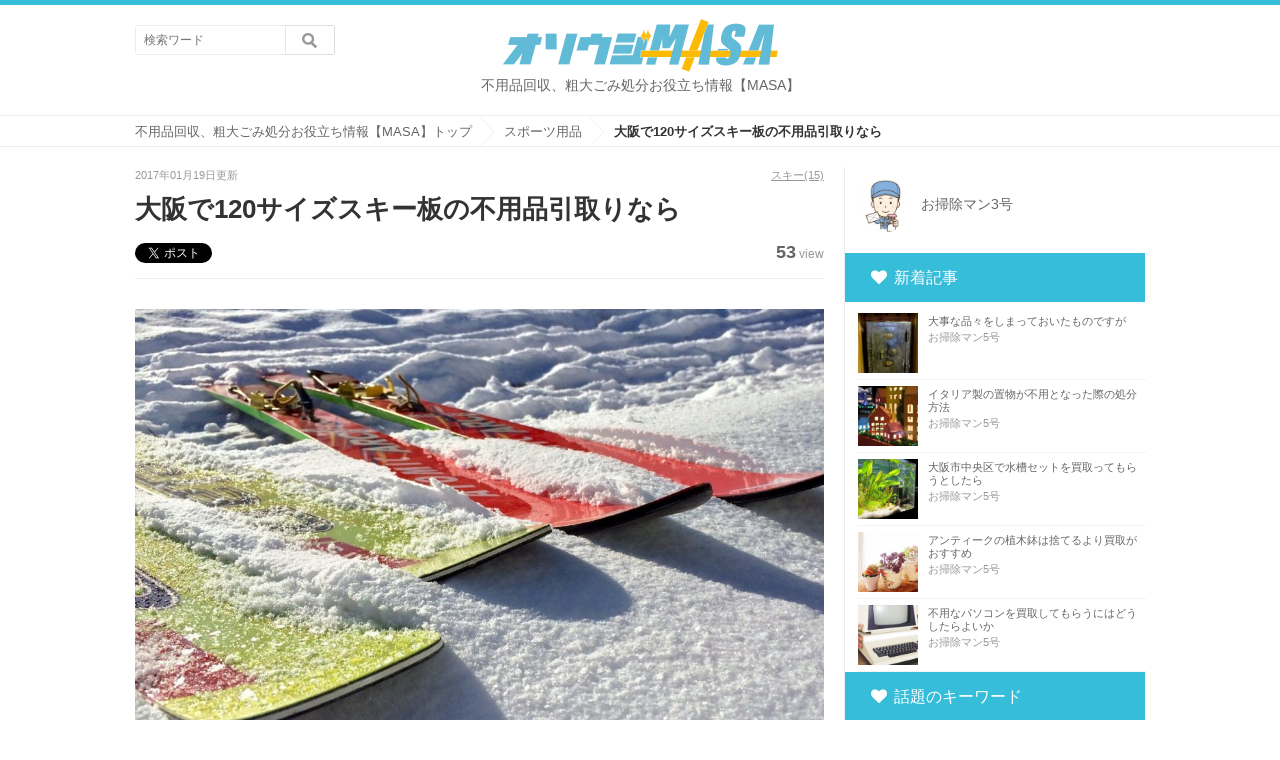

--- FILE ---
content_type: text/html; charset=UTF-8
request_url: http://www.osoujimasa.net/post-728/
body_size: 17556
content:


</span>
<!DOCTYPE html>
<html>
	<head prefix="og: http://ogp.me/ns# fb: http://ogp.me/ns/fb# article: http://ogp.me/ns/article#">

    <meta charset="UTF-8">
    <title>大阪で120サイズスキー板の不用品引取りなら | 不用品回収、粗大ごみ処分お役立ち情報【MASA】</title>
    <link rel="shortcut icon" href="" />


    <link title="大阪で120サイズスキー板の不用品引取りなら | 不用品回収、粗大ごみ処分お役立ち情報【MASA】" href='' rel="alternate" type="application/rss+xml">
   	<link rel="stylesheet" type="text/css" href="http://yui.yahooapis.com/3.18.1/build/cssreset/cssreset-min.css">
	<link rel="stylesheet" href='http://www.osoujimasa.net/wp/wp-content/themes/curationmedia/style.css'>
	<link rel="stylesheet" href='http://www.osoujimasa.net/wp/wp-content/themes/curationmedia/utility.css'>
	<link rel="stylesheet" href="https://maxcdn.bootstrapcdn.com/font-awesome/4.4.0/css/font-awesome.min.css">

	<script src="https://code.jquery.com/jquery-1.11.3.min.js"></script>
	<script src="http://www.osoujimasa.net/wp/wp-content/themes/curationmedia/script.js"></script>
	<style>
					::selection {
   					background: #36BDD9;
					}

					.top-post-image{
   					background-color: #36BDD9;
					}

					.left-category-item :hover {
   					border-right:5px solid #36BDD9;
					}

					.title_section {
    					border-left: 3px solid #36BDD9;
					}

					.wp-article-area h2{
     					border-bottom: 2px solid #36BDD9;
					}

					h3:before{
   					color: #36BDD9;
					}

					body.lists-show .sns-likeText-color {
   					color: #36BDD9;
					}

					i.fa-tag{
   					color: #36BDD9;
					}

					.eyecatch_feature_link a span i{
   					color: #36BDD9;
					}

					.icon-allow-right .path1:before {
    					color: #36BDD9;
					}

					article#post .wp-article-area a{
						color: #36BDD9!important;
					}

					.cta-box .cta-button{
						background-color: #36BDD9!important;
					}

			
			@import url('http://fonts.googleapis.com/earlyaccess/notosansjapanese.css');
			body div#wrapper{
				font-family:'Noto Sans Japanese','ヒラギノ角ゴ Pro W3','Hiragino Kaku Gothic Pro','メイリオ',Meiryo,'ＭＳ Ｐゴシック',sans-serif!important;
			}
			body section#eyecatch{
				font-family:'Noto Sans Japanese','ヒラギノ角ゴ Pro W3','Hiragino Kaku Gothic Pro','メイリオ',Meiryo,'ＭＳ Ｐゴシック',sans-serif!important;
			}

			</style>
	
<!-- All in One SEO Pack 2.3.11.4 by Michael Torbert of Semper Fi Web Design[162,218] -->
<link rel="canonical" href="http://www.osoujimasa.net/post-728/" />
<!-- /all in one seo pack -->
<link rel='dns-prefetch' href='//s.w.org' />
		<script type="text/javascript">
			window._wpemojiSettings = {"baseUrl":"https:\/\/s.w.org\/images\/core\/emoji\/2.2.1\/72x72\/","ext":".png","svgUrl":"https:\/\/s.w.org\/images\/core\/emoji\/2.2.1\/svg\/","svgExt":".svg","source":{"concatemoji":"http:\/\/www.osoujimasa.net\/wp\/wp-includes\/js\/wp-emoji-release.min.js?ver=4.7.29"}};
			!function(t,a,e){var r,n,i,o=a.createElement("canvas"),l=o.getContext&&o.getContext("2d");function c(t){var e=a.createElement("script");e.src=t,e.defer=e.type="text/javascript",a.getElementsByTagName("head")[0].appendChild(e)}for(i=Array("flag","emoji4"),e.supports={everything:!0,everythingExceptFlag:!0},n=0;n<i.length;n++)e.supports[i[n]]=function(t){var e,a=String.fromCharCode;if(!l||!l.fillText)return!1;switch(l.clearRect(0,0,o.width,o.height),l.textBaseline="top",l.font="600 32px Arial",t){case"flag":return(l.fillText(a(55356,56826,55356,56819),0,0),o.toDataURL().length<3e3)?!1:(l.clearRect(0,0,o.width,o.height),l.fillText(a(55356,57331,65039,8205,55356,57096),0,0),e=o.toDataURL(),l.clearRect(0,0,o.width,o.height),l.fillText(a(55356,57331,55356,57096),0,0),e!==o.toDataURL());case"emoji4":return l.fillText(a(55357,56425,55356,57341,8205,55357,56507),0,0),e=o.toDataURL(),l.clearRect(0,0,o.width,o.height),l.fillText(a(55357,56425,55356,57341,55357,56507),0,0),e!==o.toDataURL()}return!1}(i[n]),e.supports.everything=e.supports.everything&&e.supports[i[n]],"flag"!==i[n]&&(e.supports.everythingExceptFlag=e.supports.everythingExceptFlag&&e.supports[i[n]]);e.supports.everythingExceptFlag=e.supports.everythingExceptFlag&&!e.supports.flag,e.DOMReady=!1,e.readyCallback=function(){e.DOMReady=!0},e.supports.everything||(r=function(){e.readyCallback()},a.addEventListener?(a.addEventListener("DOMContentLoaded",r,!1),t.addEventListener("load",r,!1)):(t.attachEvent("onload",r),a.attachEvent("onreadystatechange",function(){"complete"===a.readyState&&e.readyCallback()})),(r=e.source||{}).concatemoji?c(r.concatemoji):r.wpemoji&&r.twemoji&&(c(r.twemoji),c(r.wpemoji)))}(window,document,window._wpemojiSettings);
		</script>
		<style type="text/css">
img.wp-smiley,
img.emoji {
	display: inline !important;
	border: none !important;
	box-shadow: none !important;
	height: 1em !important;
	width: 1em !important;
	margin: 0 .07em !important;
	vertical-align: -0.1em !important;
	background: none !important;
	padding: 0 !important;
}
</style>
<link rel='stylesheet' id='contact-form-7-css'  href='http://www.osoujimasa.net/wp/wp-content/plugins/contact-form-7/includes/css/styles.css?ver=4.6.1' type='text/css' media='all' />
<link rel='stylesheet' id='wordpress-popular-posts-css'  href='http://www.osoujimasa.net/wp/wp-content/plugins/wordpress-popular-posts/style/wpp.css?ver=3.3.4' type='text/css' media='all' />
<link rel='https://api.w.org/' href='http://www.osoujimasa.net/wp-json/' />
<link rel="EditURI" type="application/rsd+xml" title="RSD" href="http://www.osoujimasa.net/wp/xmlrpc.php?rsd" />
<link rel="wlwmanifest" type="application/wlwmanifest+xml" href="http://www.osoujimasa.net/wp/wp-includes/wlwmanifest.xml" /> 
<link rel='shortlink' href='http://www.osoujimasa.net/?p=728' />
<link rel="alternate" type="application/json+oembed" href="http://www.osoujimasa.net/wp-json/oembed/1.0/embed?url=http%3A%2F%2Fwww.osoujimasa.net%2Fpost-728%2F" />
<link rel="alternate" type="text/xml+oembed" href="http://www.osoujimasa.net/wp-json/oembed/1.0/embed?url=http%3A%2F%2Fwww.osoujimasa.net%2Fpost-728%2F&#038;format=xml" />
				<!-- WordPress Popular Posts v3.3.4 -->
				<script type="text/javascript">

					var sampling_active = 0;
					var sampling_rate   = 100;
					var do_request = false;

					if ( !sampling_active ) {
						do_request = true;
					} else {
						var num = Math.floor(Math.random() * sampling_rate) + 1;
						do_request = ( 1 === num );
					}

					if ( do_request ) {

						/* Create XMLHttpRequest object and set variables */
						var xhr = ( window.XMLHttpRequest )
						  ? new XMLHttpRequest()
						  : new ActiveXObject( "Microsoft.XMLHTTP" ),
						url = 'http://www.osoujimasa.net/wp/wp-admin/admin-ajax.php',
						params = 'action=update_views_ajax&token=19c1ca9fdd&wpp_id=728';
						/* Set request method and target URL */
						xhr.open( "POST", url, true );
						/* Set request header */
						xhr.setRequestHeader( "Content-type", "application/x-www-form-urlencoded" );
						/* Hook into onreadystatechange */
						xhr.onreadystatechange = function() {
							if ( 4 === xhr.readyState && 200 === xhr.status ) {
								if ( window.console && window.console.log ) {
									window.console.log( xhr.responseText );
								}
							}
						};
						/* Send request */
						xhr.send( params );

					}

				</script>
				<!-- End WordPress Popular Posts v3.3.4 -->
				<link rel="amphtml" href="http://www.osoujimasa.net/post-728/amp/" /><script>
  (function(i,s,o,g,r,a,m){i['GoogleAnalyticsObject']=r;i[r]=i[r]||function(){
  (i[r].q=i[r].q||[]).push(arguments)},i[r].l=1*new Date();a=s.createElement(o),
  m=s.getElementsByTagName(o)[0];a.async=1;a.src=g;m.parentNode.insertBefore(a,m)
  })(window,document,'script','https://www.google-analytics.com/analytics.js','ga');

  ga('create', 'UA-48538473-3', 'auto');
  ga('send', 'pageview');

</script>
  </head>
  <body>
	<div id="js-com" page="no-home" root="http://www.osoujimasa.net/wp/wp-content/themes/curationmedia"></div>	<div id="fb-root"></div>
	<script>(function(d, s, id) {
	    var js, fjs = d.getElementsByTagName(s)[0];
	    if (d.getElementById(id)) return;
		  js = d.createElement(s); js.id = id;
	      js.src = "//connect.facebook.net/ja_JP/sdk.js#xfbml=1&version=v2.5&appId=362965680478257";
		  fjs.parentNode.insertBefore(js, fjs);
		}(document, 'script', 'facebook-jssdk'));
	</script>

    <header class="header">
  		<div class="header-inner">

			<h1 class="header-logo">
				<a href='http://www.osoujimasa.net'>
										<img height="80" src="http://osoujimasa.net/wp/wp-content/uploads/2016/10/logo.png" alt="">
										<span class="header-dec">不用品回収、粗大ごみ処分お役立ち情報【MASA】</span>
				</a>
			</h1>

    		<form accept-charset="UTF-8" action="http://www.osoujimasa.net/" class="header-search" id="searchForm" method="get">
				<div style="margin:0;padding:0;display:inline"><input type="hidden" /></div>
      			<input class="search-input" id="q" name="s" placeholder="検索ワード" type="text" />
      			<input class="search-button" type="submit" value=""></input>
			</form>

		    <ul class="header-navi is-non-login" id="non_login_user_header_menu">
					    		        									</ul>

 		</div>
	</header>
	
<nav id="topBar">
			<ul class="breadcrumb">
    			<li itemscope style="background-image:url('http://www.osoujimasa.net/wp/wp-content/themes/curationmedia/style.css/../img/arrow-pankuzu.png'); background-repeat: no-repeat; background-position: right,center;" itemtype=""><a href="http://www.osoujimasa.net" itemprop="url"><span itemprop="title">不用品回収、粗大ごみ処分お役立ち情報【MASA】トップ</span></a></li>
    			<li itemscope style="background-image:url('http://www.osoujimasa.net/wp/wp-content/themes/curationmedia/style.css/../img/arrow-pankuzu.png'); background-repeat: no-repeat; background-position: right,center;" itemtype=""><a href="http://www.osoujimasa.net/category/sporting-goods" itemprop="url"><span itemprop="title">スポーツ用品</span></a></li>
      			<li itemscope itemtype=""><strong itemprop="title">大阪で120サイズスキー板の不用品引取りなら</strong></li>
			</ul>
		</nav>
<div id="wrapper" class="clearfix">
	<div id="left_content" class="column_post">
    	<article id="post" itemscope itemtype="http://schema.org/Article" itemref="author">
      		<div class="post_preinfo">
	        	<p class="post_date" itemprop="dateModified" content=''>2017年01月19日更新</p>
             	<ul class="clearfix">
   	        	<li><a href="http://www.osoujimasa.net/tag/スキー">スキー</a><span>(15)</span></li>				</ul>
	  		</div>
			<div class="clear"></div>
        	<h1 itemprop="name">大阪で120サイズスキー板の不用品引取りなら</h1>
			
		<div class="postInfo clearfix">
        	<ul class="share">
          	<li>
           		<a href="" class="twitter-share-button" data-url="" data-text="" data-lang="ja" data-related=""></a>
 					<script>!function(d,s,id){var js,fjs=d.getElementsByTagName(s)[0],p=/^http:/.test(d.location)?"http":"https";if(!d.getElementById(id)){js=d.createElement(s);js.id=id;js.src=p+"://platform.twitter.com/widgets.js";fjs.parentNode.insertBefore(js,fjs);}}(document, "script", "twitter-wjs");</script></li>

          	</li>
          	<li style="margin-left: -4px;">
           		<div class="fb-like" data-href="" data-layout="button_count" data-page="1" data-position="lower" data-at="facebook" data-target="page"></div>
          	</li>

      	</ul>
      	<ul class="postData">
        		<li class="view"><span>53</span>view</li>
        	</ul>

     	</div>
				<div class="wp-article-area" itmprop="articleBody">
				<div class="wp-article-area__eyecatch"><img width="1024" height="683" src="http://www.osoujimasa.net/wp/wp-content/uploads/2017/01/skis-584600_1920-1024x683.jpg" class="attachment-large size-large wp-post-image" alt="" srcset="http://www.osoujimasa.net/wp/wp-content/uploads/2017/01/skis-584600_1920-1024x683.jpg 1024w, http://www.osoujimasa.net/wp/wp-content/uploads/2017/01/skis-584600_1920-300x200.jpg 300w, http://www.osoujimasa.net/wp/wp-content/uploads/2017/01/skis-584600_1920-768x512.jpg 768w" sizes="(max-width: 1024px) 100vw, 1024px" /></div>
				<h2>子供のスキー板は2シーズンくらいでサイズアウト</h2>
<p>子供がいると、寒い冬でもなかなか家でじっとはしていられません。 だからといって公園は寒いし、屋内施設は限られているし…そこで、子供と一緒にスキーに出かけるという、冬山好きの家族も多いことでしょう。 親子ではまってウエアやスキー板を購入して揃えるのも楽しいものです。 大阪にはスキーの関連商品の専門店も多くあります。 でもジュニアの板はあまり長くは使えません。 すぐにサイズが小さくなってしまうのです。 ジュニアサイズは100から160まであり、おおよそ3歳から14歳の子供が使うことができます。 初級や低年齢の中級の子供は、身長より10～15センチほど短い板を使います。 例えば8～9歳の子供の平均身長はおよそ130センチメートルなので、初めは120サイズのスキー板を使用します。 しかし、子供はぐんぐん背が伸びますので、2シーズンか3シーズンで次の130センチのサイズに変えなくてはならなくなるのです。 さらに、上手くなれば、身長よりも短い板ではなく、同じくらいのものを使う方が合うようになります。 またこの年代は興味の移り変わりが激しかったり、習い事を始めたりなどしてスキーになかなか来られなくなることも考えられます。 オトナのスキー板よりも、ジュニアの場合は板の不用品処分について悩む頻度が高いのです。</p>
<p><img class="aligncenter size-full wp-image-880" src="http://www.osoujimasa.net/wp/wp-content/uploads/2017/01/car-1158183_1920.jpg" alt="car-1158183_1920" width="1442" height="1920" srcset="http://www.osoujimasa.net/wp/wp-content/uploads/2017/01/car-1158183_1920.jpg 1442w, http://www.osoujimasa.net/wp/wp-content/uploads/2017/01/car-1158183_1920-225x300.jpg 225w, http://www.osoujimasa.net/wp/wp-content/uploads/2017/01/car-1158183_1920-768x1023.jpg 768w, http://www.osoujimasa.net/wp/wp-content/uploads/2017/01/car-1158183_1920-769x1024.jpg 769w" sizes="(max-width: 1442px) 100vw, 1442px" /></p>
<h2>普通のゴミとして処分するには分解が必要</h2>
<p>木でできているスキー板は、自治体の定めるルールに従えば可燃ごみとして捨てることができます。 金具は不燃ゴミや金属ゴミでしょう。 普通の可燃ごみや不燃ごみとして回収してもらうには、最大の大きさが決まっている場合があります。 例えば1辺の大きさが1メートルや30センチまでと決まっているならば、120センチのスキー板は普通のごみではなく粗大ごみの扱いになってしまいます。 粗大ごみは回収の手段が普通のごみよりも複雑であったり、有料であったりするのでなるべく普通のごみに出したいところです。 そのためには、のこぎりなどで決められた大きさ内におさまるように切断してから捨てればよいのです。 詳しくは市町村のルールを確認しましょう。 大阪の中でも自治体によってルールは大きく異なるものです。 家にのこぎりがない、のこぎりで切るような作業場所がない、時間がない、面倒なのでやりたくない、などの理由で可燃ごみに出せない場合もあるでしょう。 それならば、粗大ごみとして捨てることになります。 粗大ごみ処分についても、ルールが自治体それぞれで異なります。 そして多くの場合は有料です。 料金の支払方法や、依頼方法、回収場所や日時など、自治体に問い合わせたり、行政が発行しているリーフレットやホームページなどを見たりして確認しましょう。</p>
<h2>不用品引取り業者ならば回収に来てくれる</h2>
<p>ゴミに出すのも手間だという場合にも、助かるサービスが大阪にはあります。 不用品引取り業者です。 依頼すれば自宅まで来てくれて、引き取りしてもらうことができます。 わざわざ来てもらうわけですから、費用がかかりますし、やはり粗大ごみの回収費用よりも割高になります。 費用がどの程度なのかは業者によって様々です。 聞けばすぐに教えてもらえますので、近くの業者を探して、「120サイズのスキー板の不用品引取りなんですが」と気軽に問い合わせてみましょう。</p>
<h2>売れば利益プラスだけで手間も大きい</h2>
<p>ジュニアのスキー板がすぐに大きさが合わなくなるという悩みは、子供のスキー板を購入するすべての人が共有する悩みです。 そのため、新品を買うのはもったいないと感じる人も多くいます。 そういう人がどこで中古の板を探すかというと、リサイクルショップやインターネットのフリマアプリやインターネットオークションです。 簡単に検索しただけでも、ひとつのサイトだけで数十件の出品が確認できることでしょう。 5000円程度で売られている、使用回数の少ない美品が人気があります。 また、ビンディング付きで、性能やブランドや使用回数、表面の傷の具合、ビンディングのメーカーと解放値、購入した時期、お手入れの方法などをしっかり記載してあるものの方が購買希望者の興味を引くことができます。 欲しい人が不用品引取りをしてくれる上に、お金を払ってもらえるならば、こんなにメリットの多い不用品引取りはありません。 ただし、購入者とのやり取りや発送の手間を考えると、それ相応の労力が必要となります。 費用をかけてでも簡単に不用品引取りを依頼するか、労力をかけてでもお金を節約するかはよくよく考えたいところです。</p>
			</div>
						
    	<div class="postInfo afterInfo clearfix">
        	<ul class="share">
          		<li>
            		<a href="" class="twitter-share-button" data-url="" data-text="" data-lang="ja" data-related=""></a>
 					<script>!function(d,s,id){var js,fjs=d.getElementsByTagName(s)[0],p=/^http:/.test(d.location)?"http":"https";if(!d.getElementById(id)){js=d.createElement(s);js.id=id;js.src=p+"://platform.twitter.com/widgets.js";fjs.parentNode.insertBefore(js,fjs);}}(document, "script", "twitter-wjs");</script></li>

          		</li>
          		<li style="margin-left: -4px;">
            		<div class="fb-like" data-href="" data-layout="button_count" data-page="1" data-position="lower" data-at="facebook" data-target="page"></div>
          		</li>
        	</ul>
      	</div>
	

				</article>

	
    <div class="b-ad clearfix">
    	<div class="b-ad-left">
        	<div style="width:300px;height:250px;display: none"><div style='width: 100%; height: 100%;'><img src='http://www.osoujimasa.net/wp/wp-content/themes/curationmedia/img/ad-dammie-pc2.png' /></div></div>
      	</div>
      	<div class="b-ad-right">
       		<div id="" style="width:300px;height:250px;display: none"><div style='width: 100%; height: 100%;'><img src='http://www.osoujimasa.net/wp/wp-content/themes/curationmedia/img/ad-dammie-pc2.png' /></div></div>
      	</div>
    </div>


	

	
	<div class="headline">
    	<div class="headline-title headline-title--related">オススメの記事</div>
	</div>
    <div class="post_list">
	   	
<!-- WordPress Popular Posts Plugin v3.3.4 [PHP] [monthly] [views] [custom] [PID] [CAT] -->

<ul class="wpp-list">
<li class="article_list_content"><a href="http://www.osoujimasa.net/post-2673/"><div class="article_list_thumb" style="width:75px; height: 75px; background-image:url('http://www.osoujimasa.net/wp/wp-content/uploads/2017/07/66ae1b7ed3350f7bb105f4f2fbc39b51_m.jpg');"></div></a>
			<div class="article_list_text-r">
				<p class="article_list_title"><a href="http://www.osoujimasa.net/post-2673/">バレーボールを不用品として引き取りしてもらおう</a></p>
				<ul class="article_list_info">
					<li><a href="http://www.osoujimasa.net/?author=6">お掃除マン5号</a></li>
					<li>｜<span>514</span>view</li>
				</ul>
			</div>
		</li><li class="article_list_content"><a href="http://www.osoujimasa.net/post-736/"><div class="article_list_thumb" style="width:75px; height: 75px; background-image:url('http://www.osoujimasa.net/wp/wp-content/uploads/2017/01/bowling-balls-658385_1280.jpg');"></div></a>
			<div class="article_list_text-r">
				<p class="article_list_title"><a href="http://www.osoujimasa.net/post-736/">大阪でボーリングの球の不用品回収してもらうならお得に依頼しよう</a></p>
				<ul class="article_list_info">
					<li><a href="http://www.osoujimasa.net/?author=4">お掃除マン3号</a></li>
					<li>｜<span>981</span>view</li>
				</ul>
			</div>
		</li><li class="article_list_content"><a href="http://www.osoujimasa.net/post-2178/"><div class="article_list_thumb" style="width:75px; height: 75px; background-image:url('http://www.osoujimasa.net/wp/wp-content/uploads/2017/06/miniature-golf-2254576_1920.jpg');"></div></a>
			<div class="article_list_text-r">
				<p class="article_list_title"><a href="http://www.osoujimasa.net/post-2178/">大阪でジュニアのゴルフセットを不用品として処分する方法の決め方</a></p>
				<ul class="article_list_info">
					<li><a href="http://www.osoujimasa.net/?author=2">お掃除マン1号</a></li>
					<li>｜<span>119</span>view</li>
				</ul>
			</div>
		</li><li class="article_list_content"><a href="http://www.osoujimasa.net/post-2531/"><div class="article_list_thumb" style="width:75px; height: 75px; background-image:url('http://www.osoujimasa.net/wp/wp-content/uploads/2017/07/bd33d50d6dcdbd15a3c9e250046cca32_m.jpg');"></div></a>
			<div class="article_list_text-r">
				<p class="article_list_title"><a href="http://www.osoujimasa.net/post-2531/">軟式のバットを不用品として処分したい際の場合分け</a></p>
				<ul class="article_list_info">
					<li><a href="http://www.osoujimasa.net/?author=3">お掃除マン2号</a></li>
					<li>｜<span>841</span>view</li>
				</ul>
			</div>
		</li><li class="article_list_content"><a href="http://www.osoujimasa.net/post-2493/"><div class="article_list_thumb" style="width:75px; height: 75px; background-image:url('http://www.osoujimasa.net/wp/wp-content/uploads/2017/07/surfboard-631531_1920.jpg');"></div></a>
			<div class="article_list_text-r">
				<p class="article_list_title"><a href="http://www.osoujimasa.net/post-2493/">サーフボードを不用品として気軽に処分</a></p>
				<ul class="article_list_info">
					<li><a href="http://www.osoujimasa.net/?author=2">お掃除マン1号</a></li>
					<li>｜<span>371</span>view</li>
				</ul>
			</div>
		</li>
</ul>

<!-- End WordPress Popular Posts Plugin v3.3.4 -->
    </div>
	
	<!-- 以下, タグの表示です -->
	<div class="headline">
					<h2 class="headline-title headline-title--keyword">この記事に関するキーワード</h2>
					<p class="headline-annotation">キーワードから記事を探す</p>
				</div>

				<ul class="afterTags clearfix show_tag" id="tags">
									<li class="tag"><a href='http://www.osoujimasa.net/tag/スキー'><i class="fa fa-tag"></i>&nbsp;スキー</a></li>
	</ul>	<!-- end タグの表示 -->

	<!-- キューレーターの表示 -->
	<div class="headline">
    	<h2 class="headline-title headline-title--author">この記事の著者</h2>
    </div>

    <div class="side_curator_content post_curator after_post_curator clearfix">
  		<div class="side_curator_thumb" style="width:75px">
  			<a href='http://www.osoujimasa.net?author=4'>
				<img src="http://www.osoujimasa.net/wp/wp-content/uploads/2016/11/img8-150x150.jpg" width="65" height="65" alt="お掃除マン3号" class="avatar avatar-65 wp-user-avatar wp-user-avatar-65 alignnone photo" />							</a>
		</div>

		<div class="side_curator_info">
    		<p class="side_curator_name"><a href='http://www.osoujimasa.net?author=4'>お掃除マン3号</a></p>
    	</div>
	</div>
	<!-- end キュレーターの表示 -->


	<!-- カテゴリ一覧の表示 -->
    <div class="headline">
      <h2 class="headline-title headline-title--category">カテゴリ一覧</h2>
    </div>

    <ul class="catList clearfix">
	        <a href='http://www.osoujimasa.net/category/interior'>

          <li class="clearfix" id="" style="">

	         <!--<img alt="インテリア" class="crop_image" height="40" src='' width="40" />
           	-->
			<div>
              <p class="name">インテリア</p>
              <p class="count">15件の記事</p>
            </div>
          </li>
        </a>

	        <a href='http://www.osoujimasa.net/category/audio'>

          <li class="clearfix" id="" style="">

	         <!--<img alt="オーディオ" class="crop_image" height="40" src='' width="40" />
           	-->
			<div>
              <p class="name">オーディオ</p>
              <p class="count">3件の記事</p>
            </div>
          </li>
        </a>

	        <a href='http://www.osoujimasa.net/category/sporting-goods'>

          <li class="clearfix" id="" style="">

	         <!--<img alt="スポーツ用品" class="crop_image" height="40" src='' width="40" />
           	-->
			<div>
              <p class="name">スポーツ用品</p>
              <p class="count">69件の記事</p>
            </div>
          </li>
        </a>

	        <a href='http://www.osoujimasa.net/category/other'>

          <li class="clearfix" id="" style="">

	         <!--<img alt="その他" class="crop_image" height="40" src='' width="40" />
           	-->
			<div>
              <p class="name">その他</p>
              <p class="count">60件の記事</p>
            </div>
          </li>
        </a>

	        <a href='http://www.osoujimasa.net/category/pc'>

          <li class="clearfix" id="" style="">

	         <!--<img alt="パソコン" class="crop_image" height="40" src='' width="40" />
           	-->
			<div>
              <p class="name">パソコン</p>
              <p class="count">20件の記事</p>
            </div>
          </li>
        </a>

	        <a href='http://www.osoujimasa.net/category/plastic-products'>

          <li class="clearfix" id="" style="">

	         <!--<img alt="プラスチック製品" class="crop_image" height="40" src='' width="40" />
           	-->
			<div>
              <p class="name">プラスチック製品</p>
              <p class="count">4件の記事</p>
            </div>
          </li>
        </a>

	        <a href='http://www.osoujimasa.net/category/used-paper'>

          <li class="clearfix" id="" style="">

	         <!--<img alt="古紙" class="crop_image" height="40" src='' width="40" />
           	-->
			<div>
              <p class="name">古紙</p>
              <p class="count">0件の記事</p>
            </div>
          </li>
        </a>

	        <a href='http://www.osoujimasa.net/category/large-furniture'>

          <li class="clearfix" id="" style="">

	         <!--<img alt="大型家具" class="crop_image" height="40" src='' width="40" />
           	-->
			<div>
              <p class="name">大型家具</p>
              <p class="count">31件の記事</p>
            </div>
          </li>
        </a>

	        <a href='http://www.osoujimasa.net/category/large-appliances'>

          <li class="clearfix" id="cat-no-display" style="">

	         <!--<img alt="大型家電" class="crop_image" height="40" src='' width="40" />
           	-->
			<div>
              <p class="name">大型家電</p>
              <p class="count">7件の記事</p>
            </div>
          </li>
        </a>

	        <a href='http://www.osoujimasa.net/category/bedding'>

          <li class="clearfix" id="cat-no-display" style="">

	         <!--<img alt="寝具" class="crop_image" height="40" src='' width="40" />
           	-->
			<div>
              <p class="name">寝具</p>
              <p class="count">14件の記事</p>
            </div>
          </li>
        </a>

	        <a href='http://www.osoujimasa.net/category/waste-oil'>

          <li class="clearfix" id="cat-no-display" style="">

	         <!--<img alt="廃油" class="crop_image" height="40" src='' width="40" />
           	-->
			<div>
              <p class="name">廃油</p>
              <p class="count">0件の記事</p>
            </div>
          </li>
        </a>

	        <a href='http://www.osoujimasa.net/category/musical-instrument'>

          <li class="clearfix" id="cat-no-display" style="">

	         <!--<img alt="楽器" class="crop_image" height="40" src='' width="40" />
           	-->
			<div>
              <p class="name">楽器</p>
              <p class="count">44件の記事</p>
            </div>
          </li>
        </a>

	        <a href='http://www.osoujimasa.net/category/toy'>

          <li class="clearfix" id="cat-no-display" style="">

	         <!--<img alt="玩具" class="crop_image" height="40" src='' width="40" />
           	-->
			<div>
              <p class="name">玩具</p>
              <p class="count">38件の記事</p>
            </div>
          </li>
        </a>

	        <a href='http://www.osoujimasa.net/category/appliances'>

          <li class="clearfix" id="cat-no-display" style="">

	         <!--<img alt="生活家電" class="crop_image" height="40" src='' width="40" />
           	-->
			<div>
              <p class="name">生活家電</p>
              <p class="count">118件の記事</p>
            </div>
          </li>
        </a>

	        <a href='http://www.osoujimasa.net/category/farming-equipment'>

          <li class="clearfix" id="cat-no-display" style="">

	         <!--<img alt="耕作機械等" class="crop_image" height="40" src='' width="40" />
           	-->
			<div>
              <p class="name">耕作機械等</p>
              <p class="count">1件の記事</p>
            </div>
          </li>
        </a>

	        <a href='http://www.osoujimasa.net/category/cooking-appliances'>

          <li class="clearfix" id="cat-no-display" style="">

	         <!--<img alt="調理家電" class="crop_image" height="40" src='' width="40" />
           	-->
			<div>
              <p class="name">調理家電</p>
              <p class="count">30件の記事</p>
            </div>
          </li>
        </a>

	        <a href='http://www.osoujimasa.net/category/car-bicycle'>

          <li class="clearfix" id="cat-no-display" style="">

	         <!--<img alt="車・自転車" class="crop_image" height="40" src='' width="40" />
           	-->
			<div>
              <p class="name">車・自転車</p>
              <p class="count">57件の記事</p>
            </div>
          </li>
        </a>

	        <a href='http://www.osoujimasa.net/category/communication-equipment'>

          <li class="clearfix" id="cat-no-display" style="">

	         <!--<img alt="通信機器" class="crop_image" height="40" src='' width="40" />
           	-->
			<div>
              <p class="name">通信機器</p>
              <p class="count">13件の記事</p>
            </div>
          </li>
        </a>

	        <a href='http://www.osoujimasa.net/category/metal-products'>

          <li class="clearfix" id="cat-no-display" style="">

	         <!--<img alt="金属製品" class="crop_image" height="40" src='' width="40" />
           	-->
			<div>
              <p class="name">金属製品</p>
              <p class="count">9件の記事</p>
            </div>
          </li>
        </a>

	        <a href='http://www.osoujimasa.net/category/%e9%9b%bb%e5%8c%96%e8%a3%bd%e5%93%81'>

          <li class="clearfix" id="cat-no-display" style="">

	         <!--<img alt="電化製品" class="crop_image" height="40" src='' width="40" />
           	-->
			<div>
              <p class="name">電化製品</p>
              <p class="count">10件の記事</p>
            </div>
          </li>
        </a>

		          <li class="clearfix" id='cat-show'>
				<div>
              <p class="name">もっと見る</p>
              <p class="count">&nbsp;</p>
            </div>
          </li>
	
	 </ul>

	
    <div class="hairsalon_credit" id="hairsalon_credit_area"></div>
</div>



	<div id="column_sidebar">
	<div id="column_sidebar_inner">

	<!-- 投稿記事の場合は投稿者を表示します。 -->
	
				<div class="side_author_area">
			  		<div class="side_curator_thumb" style="width:75px">
  						<a href="http://www.osoujimasa.net/?author=4"><img src="http://www.osoujimasa.net/wp/wp-content/uploads/2016/11/img8-150x150.jpg" width="56" height="56" alt="お掃除マン3号" class="avatar avatar-56 wp-user-avatar wp-user-avatar-56 alignnone photo" /></a>
					</div>
					<div class="side_curator_info">
    					<p class="side_curator_name"><a href="http://www.osoujimasa.net/?author=4">お掃除マン3号</a></p>
						<p class="side_curator_desc"></p>
					</div>
				</div>
			
	<div class="side_ad_s">
		</div>

	<div class="title_section">
		<div class="title_section_in">
    		<h2 class="side_title">新着記事</h2>
   		</div>
	</div>

	<div class="side_post_list">
	
		<div class="post_list_content">
    	<a href="http://www.osoujimasa.net/post-3205"><div class="post_list_thumb" style="width:60px; height: 60px; background-image: url('http://www.osoujimasa.net/wp/wp-content/uploads/2017/09/b879c4f6b5ba3d4f04b4d9272e3dd8e8_m.jpg');"></div></a>  			<div class="post_list_text_side">
  	  			<p class="side_post_title"><a href='http://www.osoujimasa.net/post-3205'>大事な品々をしまっておいたものですが</a></p>
    			<p class="side_post_user"><a href='http://www.osoujimasa.net/?author=6'>お掃除マン5号</a></p>
  			</div>
			<div class="clear"></div>
		</div>

	
		<div class="post_list_content">
    	<a href="http://www.osoujimasa.net/post-3202"><div class="post_list_thumb" style="width:60px; height: 60px; background-image: url('http://www.osoujimasa.net/wp/wp-content/uploads/2017/09/75de28dcfd7c58849315bf02663a4988_m.jpg');"></div></a>  			<div class="post_list_text_side">
  	  			<p class="side_post_title"><a href='http://www.osoujimasa.net/post-3202'>イタリア製の置物が不用となった際の処分方法</a></p>
    			<p class="side_post_user"><a href='http://www.osoujimasa.net/?author=6'>お掃除マン5号</a></p>
  			</div>
			<div class="clear"></div>
		</div>

	
		<div class="post_list_content">
    	<a href="http://www.osoujimasa.net/post-3199"><div class="post_list_thumb" style="width:60px; height: 60px; background-image: url('http://www.osoujimasa.net/wp/wp-content/uploads/2017/09/5067971acb006de92871e5f7d2988a8d_m.jpg');"></div></a>  			<div class="post_list_text_side">
  	  			<p class="side_post_title"><a href='http://www.osoujimasa.net/post-3199'>大阪市中央区で水槽セットを買取ってもらうとしたら</a></p>
    			<p class="side_post_user"><a href='http://www.osoujimasa.net/?author=6'>お掃除マン5号</a></p>
  			</div>
			<div class="clear"></div>
		</div>

	
		<div class="post_list_content">
    	<a href="http://www.osoujimasa.net/post-3196"><div class="post_list_thumb" style="width:60px; height: 60px; background-image: url('http://www.osoujimasa.net/wp/wp-content/uploads/2017/09/23bf41073cb15d9064ae2ea103d6a341_m.jpg');"></div></a>  			<div class="post_list_text_side">
  	  			<p class="side_post_title"><a href='http://www.osoujimasa.net/post-3196'>アンティークの植木鉢は捨てるより買取がおすすめ</a></p>
    			<p class="side_post_user"><a href='http://www.osoujimasa.net/?author=6'>お掃除マン5号</a></p>
  			</div>
			<div class="clear"></div>
		</div>

	
		<div class="post_list_content">
    	<a href="http://www.osoujimasa.net/post-3192"><div class="post_list_thumb" style="width:60px; height: 60px; background-image: url('http://www.osoujimasa.net/wp/wp-content/uploads/2017/09/computer-1895383_1920.jpg');"></div></a>  			<div class="post_list_text_side">
  	  			<p class="side_post_title"><a href='http://www.osoujimasa.net/post-3192'>不用なパソコンを買取してもらうにはどうしたらよいか</a></p>
    			<p class="side_post_user"><a href='http://www.osoujimasa.net/?author=6'>お掃除マン5号</a></p>
  			</div>
			<div class="clear"></div>
		</div>

	
	</div>

	<div class="title_section">
		<div class="title_section_in">
        	<h2 class="side_title">話題のキーワード</h2>
      	</div>
    </div>
    <div class="side_keyword">
  		<div class="keywords_area">
    		<ul>
			<li id="side_tag_show" class="tag"><a href="http://www.osoujimasa.net?tag=apple"><i class="fa fa-tag"></i>&nbsp;Apple</a></li><li id="side_tag_show" class="tag"><a href="http://www.osoujimasa.net?tag=dvd%e3%83%97%e3%83%ac%e3%83%bc%e3%83%a4%e3%83%bc"><i class="fa fa-tag"></i>&nbsp;DVDプレーヤー</a></li><li id="side_tag_show" class="tag"><a href="http://www.osoujimasa.net?tag=ih"><i class="fa fa-tag"></i>&nbsp;IH</a></li><li id="side_tag_show" class="tag"><a href="http://www.osoujimasa.net?tag=ipad"><i class="fa fa-tag"></i>&nbsp;ipad</a></li><li id="side_tag_show" class="tag"><a href="http://www.osoujimasa.net?tag=ipad-air"><i class="fa fa-tag"></i>&nbsp;iPad Air</a></li><li id="side_tag_show" class="tag"><a href="http://www.osoujimasa.net?tag=ipadair"><i class="fa fa-tag"></i>&nbsp;iPadAir</a></li><li id="side_tag_show" class="tag"><a href="http://www.osoujimasa.net?tag=ipadpro"><i class="fa fa-tag"></i>&nbsp;iPadPro</a></li><li id="side_tag_show" class="tag"><a href="http://www.osoujimasa.net?tag=led%e7%85%a7%e6%98%8e"><i class="fa fa-tag"></i>&nbsp;LED照明</a></li><li id="side_tag_hidden" class="tag" style="display: none;"><a href="http://www.osoujimasa.net?tag=%e3%82%a2%e3%82%a4%e3%83%ad%e3%83%b3"><i class="fa fa-tag"></i>&nbsp;アイロン</a></li><li id="side_tag_hidden" class="tag" style="display: none;"><a href="http://www.osoujimasa.net?tag=%e3%82%a2%e3%82%a4%e3%83%ad%e3%83%b3%e5%8f%b0"><i class="fa fa-tag"></i>&nbsp;アイロン台</a></li><li id="side_tag_hidden" class="tag" style="display: none;"><a href="http://www.osoujimasa.net?tag=%e3%82%a2%e3%82%a6%e3%83%88%e3%83%89%e3%82%a2%e7%94%a8%e5%93%81"><i class="fa fa-tag"></i>&nbsp;アウトドア用品</a></li><li id="side_tag_hidden" class="tag" style="display: none;"><a href="http://www.osoujimasa.net?tag=%e3%82%a2%e3%83%b3%e3%83%86%e3%82%a3%e3%83%bc%e3%82%af"><i class="fa fa-tag"></i>&nbsp;アンティーク</a></li><li id="side_tag_hidden" class="tag" style="display: none;"><a href="http://www.osoujimasa.net?tag=%e3%82%a2%e3%83%b3%e3%83%97"><i class="fa fa-tag"></i>&nbsp;アンプ</a></li><li id="side_tag_hidden" class="tag" style="display: none;"><a href="http://www.osoujimasa.net?tag=%e3%81%84%e3%81%99"><i class="fa fa-tag"></i>&nbsp;いす</a></li><li id="side_tag_hidden" class="tag" style="display: none;"><a href="http://www.osoujimasa.net?tag=%e3%82%a4%e3%82%bf%e3%83%aa%e3%82%a2"><i class="fa fa-tag"></i>&nbsp;イタリア</a></li><li id="side_tag_hidden" class="tag" style="display: none;"><a href="http://www.osoujimasa.net?tag=%e3%82%a4%e3%82%bf%e3%83%aa%e3%82%a2%e8%a3%bd"><i class="fa fa-tag"></i>&nbsp;イタリア製</a></li><li id="side_tag_hidden" class="tag" style="display: none;"><a href="http://www.osoujimasa.net?tag=%e3%82%a4%e3%83%b3%e3%83%86%e3%83%aa%e3%82%a2"><i class="fa fa-tag"></i>&nbsp;インテリア</a></li><li id="side_tag_hidden" class="tag" style="display: none;"><a href="http://www.osoujimasa.net?tag=%e3%82%a6%e3%82%a9%e3%82%b7%e3%83%a5%e3%83%ac%e3%83%83%e3%83%88"><i class="fa fa-tag"></i>&nbsp;ウォシュレット</a></li><li id="side_tag_hidden" class="tag" style="display: none;"><a href="http://www.osoujimasa.net?tag=%e3%82%a8%e3%82%a2%e3%82%b3%e3%83%b3"><i class="fa fa-tag"></i>&nbsp;エアコン</a></li><li id="side_tag_hidden" class="tag" style="display: none;"><a href="http://www.osoujimasa.net?tag=%e3%82%a8%e3%82%a2%e3%83%ad%e3%83%91%e3%83%bc%e3%83%84"><i class="fa fa-tag"></i>&nbsp;エアロパーツ</a></li><li id="side_tag_hidden" class="tag" style="display: none;"><a href="http://www.osoujimasa.net?tag=%e3%82%a8%e3%82%a2%e3%83%ad%e3%83%90%e3%82%a4%e3%82%af"><i class="fa fa-tag"></i>&nbsp;エアロバイク</a></li><li id="side_tag_hidden" class="tag" style="display: none;"><a href="http://www.osoujimasa.net?tag=%e3%82%a8%e3%83%ac%e3%82%af%e3%83%88%e3%83%bc%e3%83%b3"><i class="fa fa-tag"></i>&nbsp;エレクトーン</a></li><li id="side_tag_hidden" class="tag" style="display: none;"><a href="http://www.osoujimasa.net?tag=%e3%82%aa%e3%83%bc%e3%83%96%e3%83%b3"><i class="fa fa-tag"></i>&nbsp;オーブン</a></li><li id="side_tag_hidden" class="tag" style="display: none;"><a href="http://www.osoujimasa.net?tag=%e3%81%8a%e3%82%82%e3%81%a1%e3%82%83"><i class="fa fa-tag"></i>&nbsp;おもちゃ</a></li><li id="side_tag_hidden" class="tag" style="display: none;"><a href="http://www.osoujimasa.net?tag=%e3%82%ab%e3%83%bc%e3%82%b9%e3%83%86%e3%83%ac%e3%82%aa"><i class="fa fa-tag"></i>&nbsp;カーステレオ</a></li><li id="side_tag_hidden" class="tag" style="display: none;"><a href="http://www.osoujimasa.net?tag=%e3%82%ab%e3%83%bc%e3%83%8a%e3%83%93"><i class="fa fa-tag"></i>&nbsp;カーナビ</a></li><li id="side_tag_hidden" class="tag" style="display: none;"><a href="http://www.osoujimasa.net?tag=%e3%82%ac%e3%82%b9%e3%82%b9%e3%83%88%e3%83%bc%e3%83%96"><i class="fa fa-tag"></i>&nbsp;ガスストーブ</a></li><li id="side_tag_hidden" class="tag" style="display: none;"><a href="http://www.osoujimasa.net?tag=%e3%82%ad%e3%83%bc%e3%83%9c%e3%83%bc%e3%83%89"><i class="fa fa-tag"></i>&nbsp;キーボード</a></li><li id="side_tag_hidden" class="tag" style="display: none;"><a href="http://www.osoujimasa.net?tag=%e3%82%ae%e3%82%bf%e3%83%bc"><i class="fa fa-tag"></i>&nbsp;ギター</a></li><li id="side_tag_hidden" class="tag" style="display: none;"><a href="http://www.osoujimasa.net?tag=%e3%82%ad%e3%83%83%e3%82%af%e3%83%9c%e3%83%bc%e3%83%89"><i class="fa fa-tag"></i>&nbsp;キックボード</a></li><li id="side_tag_hidden" class="tag" style="display: none;"><a href="http://www.osoujimasa.net?tag=%e3%82%b0%e3%83%ad%e3%83%bc%e3%83%96"><i class="fa fa-tag"></i>&nbsp;グローブ</a></li><li id="side_tag_hidden" class="tag" style="display: none;"><a href="http://www.osoujimasa.net?tag=%e3%82%b2%e3%83%bc%e3%83%a0%e3%82%bd%e3%83%95%e3%83%88"><i class="fa fa-tag"></i>&nbsp;ゲームソフト</a></li><li id="side_tag_hidden" class="tag" style="display: none;"><a href="http://www.osoujimasa.net?tag=%e3%82%b2%e3%83%bc%e3%83%a0%e6%a9%9f"><i class="fa fa-tag"></i>&nbsp;ゲーム機</a></li><li id="side_tag_hidden" class="tag" style="display: none;"><a href="http://www.osoujimasa.net?tag=%e3%82%b1%e3%83%88%e3%83%ab"><i class="fa fa-tag"></i>&nbsp;ケトル</a></li><li id="side_tag_hidden" class="tag" style="display: none;"><a href="http://www.osoujimasa.net?tag=%e3%82%b3%e3%83%bc%e3%83%92%e3%83%bc%e3%83%a1%e3%83%bc%e3%82%ab%e3%83%bc"><i class="fa fa-tag"></i>&nbsp;コーヒーメーカー</a></li><li id="side_tag_hidden" class="tag" style="display: none;"><a href="http://www.osoujimasa.net?tag=%e3%81%93%e3%81%9f%e3%81%a4"><i class="fa fa-tag"></i>&nbsp;こたつ</a></li><li id="side_tag_hidden" class="tag" style="display: none;"><a href="http://www.osoujimasa.net?tag=%e3%82%b3%e3%83%94%e3%83%bc%e6%a9%9f"><i class="fa fa-tag"></i>&nbsp;コピー機</a></li><li id="side_tag_hidden" class="tag" style="display: none;"><a href="http://www.osoujimasa.net?tag=%e3%82%b4%e3%83%ab%e3%83%95%e3%82%af%e3%83%a9%e3%83%96"><i class="fa fa-tag"></i>&nbsp;ゴルフクラブ</a></li><li id="side_tag_hidden" class="tag" style="display: none;"><a href="http://www.osoujimasa.net?tag=%e3%82%b4%e3%83%ab%e3%83%95%e3%82%bb%e3%83%83%e3%83%88"><i class="fa fa-tag"></i>&nbsp;ゴルフセット</a></li><li id="side_tag_hidden" class="tag" style="display: none;"><a href="http://www.osoujimasa.net?tag=%e3%82%b3%e3%83%b3%e3%83%97%e3%83%ac%e3%83%83%e3%82%b5%e3%83%bc"><i class="fa fa-tag"></i>&nbsp;コンプレッサー</a></li><li id="side_tag_hidden" class="tag" style="display: none;"><a href="http://www.osoujimasa.net?tag=%e3%82%b3%e3%83%b3%e3%83%ad"><i class="fa fa-tag"></i>&nbsp;コンロ</a></li><li id="side_tag_hidden" class="tag" style="display: none;"><a href="http://www.osoujimasa.net?tag=%e3%82%b3%e3%83%b3%e3%83%ad%e5%8f%b0"><i class="fa fa-tag"></i>&nbsp;コンロ台</a></li><li id="side_tag_hidden" class="tag" style="display: none;"><a href="http://www.osoujimasa.net?tag=%e3%82%b5%e3%83%bc%e3%83%95%e3%83%9c%e3%83%bc%e3%83%89"><i class="fa fa-tag"></i>&nbsp;サーフボード</a></li><li id="side_tag_hidden" class="tag" style="display: none;"><a href="http://www.osoujimasa.net?tag=%e3%82%b5%e3%83%83%e3%82%ab%e3%83%bc%e3%83%9c%e3%83%bc%e3%83%ab"><i class="fa fa-tag"></i>&nbsp;サッカーボール</a></li><li id="side_tag_hidden" class="tag" style="display: none;"><a href="http://www.osoujimasa.net?tag=%e3%82%b7%e3%83%a5%e3%83%ac%e3%83%83%e3%83%80%e3%83%bc"><i class="fa fa-tag"></i>&nbsp;シュレッダー</a></li><li id="side_tag_hidden" class="tag" style="display: none;"><a href="http://www.osoujimasa.net?tag=%e3%82%b9%e3%82%ad%e3%83%bc"><i class="fa fa-tag"></i>&nbsp;スキー</a></li><li id="side_tag_hidden" class="tag" style="display: none;"><a href="http://www.osoujimasa.net?tag=%e3%82%b9%e3%82%b1%e3%83%bc%e3%83%88%e3%83%9c%e3%83%bc%e3%83%89"><i class="fa fa-tag"></i>&nbsp;スケートボード</a></li><li id="side_tag_hidden" class="tag" style="display: none;"><a href="http://www.osoujimasa.net?tag=%e3%82%b9%e3%82%bf%e3%83%b3%e3%83%89"><i class="fa fa-tag"></i>&nbsp;スタンド</a></li><li id="side_tag_hidden" class="tag" style="display: none;"><a href="http://www.osoujimasa.net?tag=%e3%82%b9%e3%83%81%e3%83%bc%e3%83%ab%e8%a3%bd"><i class="fa fa-tag"></i>&nbsp;スチール製</a></li><li id="side_tag_hidden" class="tag" style="display: none;"><a href="http://www.osoujimasa.net?tag=%e3%82%b9%e3%83%86%e3%83%83%e3%83%91%e3%83%bc"><i class="fa fa-tag"></i>&nbsp;ステッパー</a></li><li id="side_tag_hidden" class="tag" style="display: none;"><a href="http://www.osoujimasa.net?tag=%e3%82%b9%e3%83%86%e3%83%b3%e3%83%ac%e3%82%b9"><i class="fa fa-tag"></i>&nbsp;ステンレス</a></li><li id="side_tag_hidden" class="tag" style="display: none;"><a href="http://www.osoujimasa.net?tag=%e3%82%b9%e3%83%86%e3%83%b3%e3%83%ac%e3%82%b9%e8%a3%bd%e5%93%81"><i class="fa fa-tag"></i>&nbsp;ステンレス製品</a></li><li id="side_tag_hidden" class="tag" style="display: none;"><a href="http://www.osoujimasa.net?tag=%e3%82%b9%e3%83%88%e3%83%bc%e3%83%96"><i class="fa fa-tag"></i>&nbsp;ストーブ</a></li><li id="side_tag_hidden" class="tag" style="display: none;"><a href="http://www.osoujimasa.net?tag=%e3%82%b9%e3%83%88%e3%83%ac%e3%83%83%e3%83%81"><i class="fa fa-tag"></i>&nbsp;ストレッチ</a></li><li id="side_tag_hidden" class="tag" style="display: none;"><a href="http://www.osoujimasa.net?tag=%e3%82%b9%e3%83%8e%e3%83%bc%e3%83%9c%e3%83%bc%e3%83%89"><i class="fa fa-tag"></i>&nbsp;スノーボード</a></li><li id="side_tag_hidden" class="tag" style="display: none;"><a href="http://www.osoujimasa.net?tag=%e3%82%b9%e3%83%94%e3%83%bc%e3%82%ab%e3%83%bc"><i class="fa fa-tag"></i>&nbsp;スピーカー</a></li><li id="side_tag_hidden" class="tag" style="display: none;"><a href="http://www.osoujimasa.net?tag=%e3%82%ba%e3%83%9c%e3%83%b3%e3%83%97%e3%83%ac%e3%83%83%e3%82%b5%e3%83%bc"><i class="fa fa-tag"></i>&nbsp;ズボンプレッサー</a></li><li id="side_tag_hidden" class="tag" style="display: none;"><a href="http://www.osoujimasa.net?tag=%e3%82%bd%e3%83%95%e3%82%a1"><i class="fa fa-tag"></i>&nbsp;ソファ</a></li><li id="side_tag_hidden" class="tag" style="display: none;"><a href="http://www.osoujimasa.net?tag=%e3%82%bd%e3%83%95%e3%82%a1%e3%83%99%e3%83%83%e3%83%89"><i class="fa fa-tag"></i>&nbsp;ソファベッド</a></li><li id="side_tag_hidden" class="tag" style="display: none;"><a href="http://www.osoujimasa.net?tag=%e3%82%bf%e3%82%a4%e3%83%a4"><i class="fa fa-tag"></i>&nbsp;タイヤ</a></li><li id="side_tag_hidden" class="tag" style="display: none;"><a href="http://www.osoujimasa.net?tag=%e3%82%bf%e3%82%a4%e3%83%a4%e3%83%81%e3%82%a7%e3%83%bc%e3%83%b3"><i class="fa fa-tag"></i>&nbsp;タイヤチェーン</a></li><li id="side_tag_hidden" class="tag" style="display: none;"><a href="http://www.osoujimasa.net?tag=%e3%83%80%e3%82%a4%e3%83%a4%e3%83%a2%e3%83%b3%e3%83%89"><i class="fa fa-tag"></i>&nbsp;ダイヤモンド</a></li><li id="side_tag_hidden" class="tag" style="display: none;"><a href="http://www.osoujimasa.net?tag=%e3%83%80%e3%83%b3%e3%83%99%e3%83%ab"><i class="fa fa-tag"></i>&nbsp;ダンベル</a></li><li id="side_tag_hidden" class="tag" style="display: none;"><a href="http://www.osoujimasa.net?tag=%e3%83%81%e3%83%a3%e3%82%a4%e3%83%ab%e3%83%89%e3%82%b7%e3%83%bc%e3%83%88"><i class="fa fa-tag"></i>&nbsp;チャイルドシート</a></li><li id="side_tag_hidden" class="tag" style="display: none;"><a href="http://www.osoujimasa.net?tag=%e3%83%86%e3%83%bc%e3%83%96%e3%83%ab"><i class="fa fa-tag"></i>&nbsp;テーブル</a></li><li id="side_tag_hidden" class="tag" style="display: none;"><a href="http://www.osoujimasa.net?tag=%e3%83%87%e3%82%b9%e3%82%af%e3%83%88%e3%83%83%e3%83%97"><i class="fa fa-tag"></i>&nbsp;デスクトップ</a></li><li id="side_tag_hidden" class="tag" style="display: none;"><a href="http://www.osoujimasa.net?tag=%e3%83%86%e3%83%ac%e3%83%93"><i class="fa fa-tag"></i>&nbsp;テレビ</a></li><li id="side_tag_hidden" class="tag" style="display: none;"><a href="http://www.osoujimasa.net?tag=%e3%83%86%e3%83%ac%e3%83%93%e3%83%9c%e3%83%bc%e3%83%89"><i class="fa fa-tag"></i>&nbsp;テレビボード</a></li><li id="side_tag_hidden" class="tag" style="display: none;"><a href="http://www.osoujimasa.net?tag=%e3%83%86%e3%83%ac%e3%83%93%e5%8f%b0"><i class="fa fa-tag"></i>&nbsp;テレビ台</a></li><li id="side_tag_hidden" class="tag" style="display: none;"><a href="http://www.osoujimasa.net?tag=%e3%83%88%e3%83%bc%e3%82%b9%e3%82%bf%e3%83%bc"><i class="fa fa-tag"></i>&nbsp;トースター</a></li><li id="side_tag_hidden" class="tag" style="display: none;"><a href="http://www.osoujimasa.net?tag=%e3%83%89%e3%82%a4%e3%83%84"><i class="fa fa-tag"></i>&nbsp;ドイツ</a></li><li id="side_tag_hidden" class="tag" style="display: none;"><a href="http://www.osoujimasa.net?tag=%e3%81%a8%e3%81%86%e3%81%8d"><i class="fa fa-tag"></i>&nbsp;とうき</a></li><li id="side_tag_hidden" class="tag" style="display: none;"><a href="http://www.osoujimasa.net?tag=%e3%83%89%e3%83%a9%e3%82%a4%e3%83%a4%e3%83%bc"><i class="fa fa-tag"></i>&nbsp;ドライヤー</a></li><li id="side_tag_hidden" class="tag" style="display: none;"><a href="http://www.osoujimasa.net?tag=%e3%83%89%e3%83%a9%e3%83%a0"><i class="fa fa-tag"></i>&nbsp;ドラム</a></li><li id="side_tag_hidden" class="tag" style="display: none;"><a href="http://www.osoujimasa.net?tag=%e3%83%89%e3%83%a9%e3%83%a0%e5%bc%8f%e6%b4%97%e6%bf%af%e6%a9%9f"><i class="fa fa-tag"></i>&nbsp;ドラム式洗濯機</a></li><li id="side_tag_hidden" class="tag" style="display: none;"><a href="http://www.osoujimasa.net?tag=%e3%81%ac%e3%81%84%e3%81%90%e3%82%8b%e3%81%bf"><i class="fa fa-tag"></i>&nbsp;ぬいぐるみ</a></li><li id="side_tag_hidden" class="tag" style="display: none;"><a href="http://www.osoujimasa.net?tag=%e3%83%8e%e3%83%bc%e3%83%88%e3%83%91%e3%82%bd%e3%82%b3%e3%83%b3"><i class="fa fa-tag"></i>&nbsp;ノートパソコン</a></li><li id="side_tag_hidden" class="tag" style="display: none;"><a href="http://www.osoujimasa.net?tag=%e3%83%90%e3%82%a4%e3%82%aa%e3%83%aa%e3%83%b3"><i class="fa fa-tag"></i>&nbsp;バイオリン</a></li><li id="side_tag_hidden" class="tag" style="display: none;"><a href="http://www.osoujimasa.net?tag=%e3%83%90%e3%82%a4%e3%82%aa%e3%83%aa%e3%83%b3%e3%82%b1%e3%83%bc%e3%82%b9"><i class="fa fa-tag"></i>&nbsp;バイオリンケース</a></li><li id="side_tag_hidden" class="tag" style="display: none;"><a href="http://www.osoujimasa.net?tag=%e3%83%90%e3%82%a4%e3%82%af"><i class="fa fa-tag"></i>&nbsp;バイク</a></li><li id="side_tag_hidden" class="tag" style="display: none;"><a href="http://www.osoujimasa.net?tag=%e3%83%91%e3%82%bd%e3%82%b3%e3%83%b3"><i class="fa fa-tag"></i>&nbsp;パソコン</a></li><li id="side_tag_hidden" class="tag" style="display: none;"><a href="http://www.osoujimasa.net?tag=%e3%83%90%e3%83%83%e3%83%86%e3%83%aa%e3%83%bc"><i class="fa fa-tag"></i>&nbsp;バッテリー</a></li><li id="side_tag_hidden" class="tag" style="display: none;"><a href="http://www.osoujimasa.net?tag=%e3%83%90%e3%83%83%e3%83%88"><i class="fa fa-tag"></i>&nbsp;バット</a></li><li id="side_tag_hidden" class="tag" style="display: none;"><a href="http://www.osoujimasa.net?tag=%e3%83%90%e3%83%ac%e3%83%bc%e3%83%9c%e3%83%bc%e3%83%ab"><i class="fa fa-tag"></i>&nbsp;バレーボール</a></li><li id="side_tag_hidden" class="tag" style="display: none;"><a href="http://www.osoujimasa.net?tag=%e3%83%8f%e3%83%b3%e3%83%87%e3%82%a3%e3%82%af%e3%83%aa%e3%83%bc%e3%83%8a%e3%83%bc"><i class="fa fa-tag"></i>&nbsp;ハンディクリーナー</a></li><li id="side_tag_hidden" class="tag" style="display: none;"><a href="http://www.osoujimasa.net?tag=%e3%83%94%e3%82%a2%e3%83%8e"><i class="fa fa-tag"></i>&nbsp;ピアノ</a></li><li id="side_tag_hidden" class="tag" style="display: none;"><a href="http://www.osoujimasa.net?tag=%e3%83%93%e3%83%87%e3%82%aa%e3%83%87%e3%83%83%e3%82%ad"><i class="fa fa-tag"></i>&nbsp;ビデオデッキ</a></li><li id="side_tag_hidden" class="tag" style="display: none;"><a href="http://www.osoujimasa.net?tag=%e3%83%96%e3%83%bc%e3%83%84"><i class="fa fa-tag"></i>&nbsp;ブーツ</a></li><li id="side_tag_hidden" class="tag" style="display: none;"><a href="http://www.osoujimasa.net?tag=%e3%83%95%e3%82%a1%e3%83%83%e3%82%af%e3%82%b9"><i class="fa fa-tag"></i>&nbsp;ファックス</a></li><li id="side_tag_hidden" class="tag" style="display: none;"><a href="http://www.osoujimasa.net?tag=%e3%83%95%e3%82%a1%e3%83%b3%e3%83%92%e3%83%bc%e3%82%bf%e3%83%bc"><i class="fa fa-tag"></i>&nbsp;ファンヒーター</a></li><li id="side_tag_hidden" class="tag" style="display: none;"><a href="http://www.osoujimasa.net?tag=%e3%81%b5%e3%81%9f"><i class="fa fa-tag"></i>&nbsp;ふた</a></li><li id="side_tag_hidden" class="tag" style="display: none;"><a href="http://www.osoujimasa.net?tag=%e3%83%95%e3%83%a9%e3%82%a4%e3%83%91%e3%83%b3"><i class="fa fa-tag"></i>&nbsp;フライパン</a></li><li id="side_tag_hidden" class="tag" style="display: none;"><a href="http://www.osoujimasa.net?tag=%e3%83%95%e3%83%a9%e3%83%b3%e3%82%b9"><i class="fa fa-tag"></i>&nbsp;フランス</a></li><li id="side_tag_hidden" class="tag" style="display: none;"><a href="http://www.osoujimasa.net?tag=%e3%83%97%e3%83%aa%e3%83%b3%e3%82%bf%e3%83%bc"><i class="fa fa-tag"></i>&nbsp;プリンター</a></li><li id="side_tag_hidden" class="tag" style="display: none;"><a href="http://www.osoujimasa.net?tag=%e3%83%96%e3%83%ab%e3%83%bc%e3%83%ac%e3%82%a4%e3%83%97%e3%83%ac%e3%83%bc%e3%83%a4%e3%83%bc"><i class="fa fa-tag"></i>&nbsp;ブルーレイプレーヤー</a></li><li id="side_tag_hidden" class="tag" style="display: none;"><a href="http://www.osoujimasa.net?tag=%e3%83%97%e3%83%ad%e3%82%b8%e3%82%a7%e3%82%af%e3%82%bf%e3%83%bc"><i class="fa fa-tag"></i>&nbsp;プロジェクター</a></li><li id="side_tag_hidden" class="tag" style="display: none;"><a href="http://www.osoujimasa.net?tag=%e3%83%99%e3%83%bc%e3%82%b9"><i class="fa fa-tag"></i>&nbsp;ベース</a></li><li id="side_tag_hidden" class="tag" style="display: none;"><a href="http://www.osoujimasa.net?tag=%e3%83%99%e3%83%83%e3%83%89"><i class="fa fa-tag"></i>&nbsp;ベッド</a></li><li id="side_tag_hidden" class="tag" style="display: none;"><a href="http://www.osoujimasa.net?tag=%e3%83%99%e3%83%83%e3%83%89%e3%83%95%e3%83%ac%e3%83%bc%e3%83%a0"><i class="fa fa-tag"></i>&nbsp;ベッドフレーム</a></li><li id="side_tag_hidden" class="tag" style="display: none;"><a href="http://www.osoujimasa.net?tag=%e3%83%99%e3%83%93%e3%83%bc%e3%83%99%e3%83%83%e3%83%89"><i class="fa fa-tag"></i>&nbsp;ベビーベッド</a></li><li id="side_tag_hidden" class="tag" style="display: none;"><a href="http://www.osoujimasa.net?tag=%e3%83%98%e3%83%ab%e3%83%a1%e3%83%83%e3%83%88"><i class="fa fa-tag"></i>&nbsp;ヘルメット</a></li><li id="side_tag_hidden" class="tag" style="display: none;"><a href="http://www.osoujimasa.net?tag=%e3%83%9c%e3%83%bc%e3%83%89%e3%82%b2%e3%83%bc%e3%83%a0"><i class="fa fa-tag"></i>&nbsp;ボードゲーム</a></li><li id="side_tag_hidden" class="tag" style="display: none;"><a href="http://www.osoujimasa.net?tag=%e3%83%9b%e3%83%bc%e3%83%a0%e3%83%95%e3%83%aa%e3%83%bc%e3%82%b6%e3%83%bc"><i class="fa fa-tag"></i>&nbsp;ホームフリーザー</a></li><li id="side_tag_hidden" class="tag" style="display: none;"><a href="http://www.osoujimasa.net?tag=%e3%83%9b%e3%83%bc%e3%83%a0%e3%83%99%e3%83%bc%e3%82%ab%e3%83%aa%e3%83%bc"><i class="fa fa-tag"></i>&nbsp;ホームベーカリー</a></li><li id="side_tag_hidden" class="tag" style="display: none;"><a href="http://www.osoujimasa.net?tag=%e3%83%9c%e3%83%bc%e3%83%aa%e3%83%b3%e3%82%b0"><i class="fa fa-tag"></i>&nbsp;ボーリング</a></li><li id="side_tag_hidden" class="tag" style="display: none;"><a href="http://www.osoujimasa.net?tag=%e3%83%9b%e3%83%bc%e3%83%ad%e3%83%bc"><i class="fa fa-tag"></i>&nbsp;ホーロー</a></li><li id="side_tag_hidden" class="tag" style="display: none;"><a href="http://www.osoujimasa.net?tag=%e3%83%9b%e3%83%bc%e3%83%ad%e3%83%bc%e8%aa%bf%e7%90%86%e5%99%a8%e5%85%b7"><i class="fa fa-tag"></i>&nbsp;ホーロー調理器具</a></li><li id="side_tag_hidden" class="tag" style="display: none;"><a href="http://www.osoujimasa.net?tag=%e3%83%9b%e3%83%83%e3%83%88%e3%82%ab%e3%83%bc%e3%83%9a%e3%83%83%e3%83%88"><i class="fa fa-tag"></i>&nbsp;ホットカーペット</a></li><li id="side_tag_hidden" class="tag" style="display: none;"><a href="http://www.osoujimasa.net?tag=%e3%83%9b%e3%83%83%e3%83%88%e3%83%97%e3%83%ac%e3%83%bc%e3%83%88"><i class="fa fa-tag"></i>&nbsp;ホットプレート</a></li><li id="side_tag_hidden" class="tag" style="display: none;"><a href="http://www.osoujimasa.net?tag=%e3%83%9e%e3%82%a6%e3%83%b3%e3%83%86%e3%83%b3%e3%83%90%e3%82%a4%e3%82%af"><i class="fa fa-tag"></i>&nbsp;マウンテンバイク</a></li><li id="side_tag_hidden" class="tag" style="display: none;"><a href="http://www.osoujimasa.net?tag=%e3%83%9e%e3%83%83%e3%82%b5%e3%83%bc%e3%82%b8%e3%83%81%e3%82%a7%e3%82%a2"><i class="fa fa-tag"></i>&nbsp;マッサージチェア</a></li><li id="side_tag_hidden" class="tag" style="display: none;"><a href="http://www.osoujimasa.net?tag=%e3%83%9e%e3%83%83%e3%83%88%e3%83%ac%e3%82%b9"><i class="fa fa-tag"></i>&nbsp;マットレス</a></li><li id="side_tag_hidden" class="tag" style="display: none;"><a href="http://www.osoujimasa.net?tag=%e3%83%9e%e3%83%95%e3%83%a9%e3%83%bc"><i class="fa fa-tag"></i>&nbsp;マフラー</a></li><li id="side_tag_hidden" class="tag" style="display: none;"><a href="http://www.osoujimasa.net?tag=%e3%83%9f%e3%82%b7%e3%83%b3"><i class="fa fa-tag"></i>&nbsp;ミシン</a></li><li id="side_tag_hidden" class="tag" style="display: none;"><a href="http://www.osoujimasa.net?tag=%e3%83%9f%e3%82%b7%e3%83%b3%e5%8f%b0"><i class="fa fa-tag"></i>&nbsp;ミシン台</a></li><li id="side_tag_hidden" class="tag" style="display: none;"><a href="http://www.osoujimasa.net?tag=%e3%83%a2%e3%83%8b%e3%82%bf%e3%83%bc"><i class="fa fa-tag"></i>&nbsp;モニター</a></li><li id="side_tag_hidden" class="tag" style="display: none;"><a href="http://www.osoujimasa.net?tag=%e3%83%ab%e3%83%bc%e3%83%a0%e3%83%a9%e3%83%b3%e3%83%8a%e3%83%bc"><i class="fa fa-tag"></i>&nbsp;ルームランナー</a></li><li id="side_tag_hidden" class="tag" style="display: none;"><a href="http://www.osoujimasa.net?tag=%e3%83%ac%e3%83%b3%e3%82%b8%e5%8f%b0"><i class="fa fa-tag"></i>&nbsp;レンジ台</a></li><li id="side_tag_hidden" class="tag" style="display: none;"><a href="http://www.osoujimasa.net?tag=%e3%83%af%e3%82%a4%e3%83%a4%e3%83%ac%e3%82%b9%e3%82%ad%e3%83%bc%e3%83%9c%e3%83%bc%e3%83%89"><i class="fa fa-tag"></i>&nbsp;ワイヤレスキーボード</a></li><li id="side_tag_hidden" class="tag" style="display: none;"><a href="http://www.osoujimasa.net?tag=%e4%b8%89%e8%bc%aa%e8%bb%8a"><i class="fa fa-tag"></i>&nbsp;三輪車</a></li><li id="side_tag_hidden" class="tag" style="display: none;"><a href="http://www.osoujimasa.net?tag=%e4%b8%8d%e7%94%a8%e5%93%81%e5%87%a6%e5%88%86"><i class="fa fa-tag"></i>&nbsp;不用品処分</a></li><li id="side_tag_hidden" class="tag" style="display: none;"><a href="http://www.osoujimasa.net?tag=%e4%b8%8d%e7%94%a8%e5%93%81%e5%9b%9e%e5%8f%8e"><i class="fa fa-tag"></i>&nbsp;不用品回収</a></li><li id="side_tag_hidden" class="tag" style="display: none;"><a href="http://www.osoujimasa.net?tag=%e4%b8%8d%e7%94%a8%e5%93%81%e5%bc%95%e5%8f%96%e3%82%8a"><i class="fa fa-tag"></i>&nbsp;不用品引取り</a></li><li id="side_tag_hidden" class="tag" style="display: none;"><a href="http://www.osoujimasa.net?tag=%e4%b8%8d%e7%94%a8%e5%93%81%e8%b2%b7%e5%8f%96"><i class="fa fa-tag"></i>&nbsp;不用品買取</a></li><li id="side_tag_hidden" class="tag" style="display: none;"><a href="http://www.osoujimasa.net?tag=%e4%b8%ad%e5%8f%a4"><i class="fa fa-tag"></i>&nbsp;中古</a></li><li id="side_tag_hidden" class="tag" style="display: none;"><a href="http://www.osoujimasa.net?tag=%e4%b8%ad%e5%9e%8b%e3%83%90%e3%82%a4%e3%82%af"><i class="fa fa-tag"></i>&nbsp;中型バイク</a></li><li id="side_tag_hidden" class="tag" style="display: none;"><a href="http://www.osoujimasa.net?tag=%e4%ba%8c%e6%ae%b5%e3%83%99%e3%83%83%e3%83%89"><i class="fa fa-tag"></i>&nbsp;二段ベッド</a></li><li id="side_tag_hidden" class="tag" style="display: none;"><a href="http://www.osoujimasa.net?tag=%e4%ba%ba%e5%bd%a2"><i class="fa fa-tag"></i>&nbsp;人形</a></li><li id="side_tag_hidden" class="tag" style="display: none;"><a href="http://www.osoujimasa.net?tag=%e4%bd%93%e9%87%8d%e8%a8%88"><i class="fa fa-tag"></i>&nbsp;体重計</a></li><li id="side_tag_hidden" class="tag" style="display: none;"><a href="http://www.osoujimasa.net?tag=%e4%bf%9d%e6%b8%a9%e3%83%9d%e3%83%83%e3%83%88"><i class="fa fa-tag"></i>&nbsp;保温ポット</a></li><li id="side_tag_hidden" class="tag" style="display: none;"><a href="http://www.osoujimasa.net?tag=%e5%81%a5%e5%ba%b7%e5%99%a8%e5%85%b7"><i class="fa fa-tag"></i>&nbsp;健康器具</a></li><li id="side_tag_hidden" class="tag" style="display: none;"><a href="http://www.osoujimasa.net?tag=%e5%8a%a0%e6%b9%bf%e5%99%a8"><i class="fa fa-tag"></i>&nbsp;加湿器</a></li><li id="side_tag_hidden" class="tag" style="display: none;"><a href="http://www.osoujimasa.net?tag=%e5%8d%97%e9%83%a8%e9%89%84%e5%99%a8"><i class="fa fa-tag"></i>&nbsp;南部鉄器</a></li><li id="side_tag_hidden" class="tag" style="display: none;"><a href="http://www.osoujimasa.net?tag=%e5%8e%9f%e4%bb%98%e3%81%8d%e3%83%90%e3%82%a4%e3%82%af"><i class="fa fa-tag"></i>&nbsp;原付きバイク</a></li><li id="side_tag_hidden" class="tag" style="display: none;"><a href="http://www.osoujimasa.net?tag=%e5%91%a8%e8%be%ba%e6%a9%9f%e5%99%a8"><i class="fa fa-tag"></i>&nbsp;周辺機器</a></li><li id="side_tag_hidden" class="tag" style="display: none;"><a href="http://www.osoujimasa.net?tag=%e5%99%a8"><i class="fa fa-tag"></i>&nbsp;器</a></li><li id="side_tag_hidden" class="tag" style="display: none;"><a href="http://www.osoujimasa.net?tag=%e5%9b%b2%e7%82%89%e8%a3%8f"><i class="fa fa-tag"></i>&nbsp;囲炉裏</a></li><li id="side_tag_hidden" class="tag" style="display: none;"><a href="http://www.osoujimasa.net?tag=%e5%a4%a7%e5%9e%8b"><i class="fa fa-tag"></i>&nbsp;大型</a></li><li id="side_tag_hidden" class="tag" style="display: none;"><a href="http://www.osoujimasa.net?tag=%e5%a4%a7%e5%9e%8b%e3%83%90%e3%82%a4%e3%82%af"><i class="fa fa-tag"></i>&nbsp;大型バイク</a></li><li id="side_tag_hidden" class="tag" style="display: none;"><a href="http://www.osoujimasa.net?tag=%e5%a4%a7%e9%98%aa"><i class="fa fa-tag"></i>&nbsp;大阪</a></li><li id="side_tag_hidden" class="tag" style="display: none;"><a href="http://www.osoujimasa.net?tag=%e5%a4%a7%e9%98%aa%e5%b8%82%e4%b8%ad%e5%a4%ae%e5%8c%ba"><i class="fa fa-tag"></i>&nbsp;大阪市中央区</a></li><li id="side_tag_hidden" class="tag" style="display: none;"><a href="http://www.osoujimasa.net?tag=%e5%a4%a7%e9%98%aa%e5%b8%82%e5%8c%97%e5%8c%ba"><i class="fa fa-tag"></i>&nbsp;大阪市北区</a></li><li id="side_tag_hidden" class="tag" style="display: none;"><a href="http://www.osoujimasa.net?tag=%e5%a4%a7%e9%98%aa%e5%b8%82%e6%9d%b1%e6%b7%80%e5%b7%9d%e5%8c%ba"><i class="fa fa-tag"></i>&nbsp;大阪市東淀川区</a></li><li id="side_tag_hidden" class="tag" style="display: none;"><a href="http://www.osoujimasa.net?tag=%e5%ad%90%e4%be%9b%e7%94%a8%e8%87%aa%e8%bb%a2%e8%bb%8a"><i class="fa fa-tag"></i>&nbsp;子供用自転車</a></li><li id="side_tag_hidden" class="tag" style="display: none;"><a href="http://www.osoujimasa.net?tag=%e5%ad%a3%e7%af%80%e5%ae%b6%e9%9b%bb"><i class="fa fa-tag"></i>&nbsp;季節家電</a></li><li id="side_tag_hidden" class="tag" style="display: none;"><a href="http://www.osoujimasa.net?tag=%e5%ae%a4%e5%a4%96%e6%a9%9f"><i class="fa fa-tag"></i>&nbsp;室外機</a></li><li id="side_tag_hidden" class="tag" style="display: none;"><a href="http://www.osoujimasa.net?tag=%e5%ae%b6%e5%85%b7"><i class="fa fa-tag"></i>&nbsp;家具</a></li><li id="side_tag_hidden" class="tag" style="display: none;"><a href="http://www.osoujimasa.net?tag=%e5%ae%b6%e5%ba%ad%e7%94%a8%e6%bb%91%e3%82%8a%e5%8f%b0"><i class="fa fa-tag"></i>&nbsp;家庭用滑り台</a></li><li id="side_tag_hidden" class="tag" style="display: none;"><a href="http://www.osoujimasa.net?tag=%e5%b0%86%e6%a3%8b%e5%8f%b0"><i class="fa fa-tag"></i>&nbsp;将棋台</a></li><li id="side_tag_hidden" class="tag" style="display: none;"><a href="http://www.osoujimasa.net?tag=%e5%b0%8f%e5%9e%8b"><i class="fa fa-tag"></i>&nbsp;小型</a></li><li id="side_tag_hidden" class="tag" style="display: none;"><a href="http://www.osoujimasa.net?tag=%e5%b0%8f%e5%9e%8b%e3%83%90%e3%82%a4%e3%82%af"><i class="fa fa-tag"></i>&nbsp;小型バイク</a></li><li id="side_tag_hidden" class="tag" style="display: none;"><a href="http://www.osoujimasa.net?tag=%e5%b8%83"><i class="fa fa-tag"></i>&nbsp;布</a></li><li id="side_tag_hidden" class="tag" style="display: none;"><a href="http://www.osoujimasa.net?tag=%e5%bc%a6%e6%a5%bd%e5%99%a8"><i class="fa fa-tag"></i>&nbsp;弦楽器</a></li><li id="side_tag_hidden" class="tag" style="display: none;"><a href="http://www.osoujimasa.net?tag=%e6%89%87%e9%a2%a8%e6%a9%9f"><i class="fa fa-tag"></i>&nbsp;扇風機</a></li><li id="side_tag_hidden" class="tag" style="display: none;"><a href="http://www.osoujimasa.net?tag=%e6%96%b0%e5%a4%a7%e9%98%aa"><i class="fa fa-tag"></i>&nbsp;新大阪</a></li><li id="side_tag_hidden" class="tag" style="display: none;"><a href="http://www.osoujimasa.net?tag=%e6%98%a0%e5%83%8f%e6%a9%9f%e5%99%a8"><i class="fa fa-tag"></i>&nbsp;映像機器</a></li><li id="side_tag_hidden" class="tag" style="display: none;"><a href="http://www.osoujimasa.net?tag=%e6%9a%96%e6%88%bf%e5%99%a8%e5%85%b7"><i class="fa fa-tag"></i>&nbsp;暖房器具</a></li><li id="side_tag_hidden" class="tag" style="display: none;"><a href="http://www.osoujimasa.net?tag=%e6%9c%a8%e8%a3%bd"><i class="fa fa-tag"></i>&nbsp;木製</a></li><li id="side_tag_hidden" class="tag" style="display: none;"><a href="http://www.osoujimasa.net?tag=%e6%9c%a8%e8%a3%bd%e5%93%81"><i class="fa fa-tag"></i>&nbsp;木製品</a></li><li id="side_tag_hidden" class="tag" style="display: none;"><a href="http://www.osoujimasa.net?tag=%e6%9c%ac%e6%a3%9a"><i class="fa fa-tag"></i>&nbsp;本棚</a></li><li id="side_tag_hidden" class="tag" style="display: none;"><a href="http://www.osoujimasa.net?tag=%e6%a1%90"><i class="fa fa-tag"></i>&nbsp;桐</a></li><li id="side_tag_hidden" class="tag" style="display: none;"><a href="http://www.osoujimasa.net?tag=%e6%a4%8d%e6%9c%a8%e9%89%a2"><i class="fa fa-tag"></i>&nbsp;植木鉢</a></li><li id="side_tag_hidden" class="tag" style="display: none;"><a href="http://www.osoujimasa.net?tag=%e6%a4%8d%e7%89%a9"><i class="fa fa-tag"></i>&nbsp;植物</a></li><li id="side_tag_hidden" class="tag" style="display: none;"><a href="http://www.osoujimasa.net?tag=%e6%a5%bd%e5%99%a8%e3%82%b1%e3%83%bc%e3%82%b9"><i class="fa fa-tag"></i>&nbsp;楽器ケース</a></li><li id="side_tag_hidden" class="tag" style="display: none;"><a href="http://www.osoujimasa.net?tag=%e6%b0%b4%e6%a7%bd"><i class="fa fa-tag"></i>&nbsp;水槽</a></li><li id="side_tag_hidden" class="tag" style="display: none;"><a href="http://www.osoujimasa.net?tag=%e6%b1%9f%e5%9d%82"><i class="fa fa-tag"></i>&nbsp;江坂</a></li><li id="side_tag_hidden" class="tag" style="display: none;"><a href="http://www.osoujimasa.net?tag=%e6%b4%8b%e6%9c%8d"><i class="fa fa-tag"></i>&nbsp;洋服</a></li><li id="side_tag_hidden" class="tag" style="display: none;"><a href="http://www.osoujimasa.net?tag=%e6%b4%97%e6%bf%af%e6%a9%9f"><i class="fa fa-tag"></i>&nbsp;洗濯機</a></li><li id="side_tag_hidden" class="tag" style="display: none;"><a href="http://www.osoujimasa.net?tag=%e6%b6%88%e5%8c%96%e5%99%a8"><i class="fa fa-tag"></i>&nbsp;消化器</a></li><li id="side_tag_hidden" class="tag" style="display: none;"><a href="http://www.osoujimasa.net?tag=%e6%b6%b2%e6%99%b6%e3%83%87%e3%82%a3%e3%82%b9%e3%83%97%e3%83%ac%e3%82%a4"><i class="fa fa-tag"></i>&nbsp;液晶ディスプレイ</a></li><li id="side_tag_hidden" class="tag" style="display: none;"><a href="http://www.osoujimasa.net?tag=%e6%b6%b2%e6%99%b6%e3%83%86%e3%83%ac%e3%83%93"><i class="fa fa-tag"></i>&nbsp;液晶テレビ</a></li><li id="side_tag_hidden" class="tag" style="display: none;"><a href="http://www.osoujimasa.net?tag=%e7%81%af%e6%b2%b9%e7%bc%b6"><i class="fa fa-tag"></i>&nbsp;灯油缶</a></li><li id="side_tag_hidden" class="tag" style="display: none;"><a href="http://www.osoujimasa.net?tag=%e7%82%8a%e9%a3%af%e5%99%a8"><i class="fa fa-tag"></i>&nbsp;炊飯器</a></li><li id="side_tag_hidden" class="tag" style="display: none;"><a href="http://www.osoujimasa.net?tag=%e7%94%9f%e3%81%94%e3%81%bf%e5%87%a6%e7%90%86%e6%a9%9f"><i class="fa fa-tag"></i>&nbsp;生ごみ処理機</a></li><li id="side_tag_hidden" class="tag" style="display: none;"><a href="http://www.osoujimasa.net?tag=%e7%99%ba%e9%9b%bb%e6%a9%9f"><i class="fa fa-tag"></i>&nbsp;発電機</a></li><li id="side_tag_hidden" class="tag" style="display: none;"><a href="http://www.osoujimasa.net?tag=%e7%9f%b3%e6%b2%b9%e3%83%95%e3%82%a1%e3%83%b3%e3%83%92%e3%83%bc%e3%82%bf%e3%83%bc"><i class="fa fa-tag"></i>&nbsp;石油ファンヒーター</a></li><li id="side_tag_hidden" class="tag" style="display: none;"><a href="http://www.osoujimasa.net?tag=%e7%a9%ba%e6%b0%97%e6%b8%85%e6%b5%84%e6%a9%9f"><i class="fa fa-tag"></i>&nbsp;空気清浄機</a></li><li id="side_tag_hidden" class="tag" style="display: none;"><a href="http://www.osoujimasa.net?tag=%e7%a9%ba%e8%aa%bf%e6%a9%9f%e5%99%a8"><i class="fa fa-tag"></i>&nbsp;空調機器</a></li><li id="side_tag_hidden" class="tag" style="display: none;"><a href="http://www.osoujimasa.net?tag=%e7%b1%b3%e3%81%b3%e3%81%a4"><i class="fa fa-tag"></i>&nbsp;米びつ</a></li><li id="side_tag_hidden" class="tag" style="display: none;"><a href="http://www.osoujimasa.net?tag=%e7%b2%be%e7%b1%b3%e6%a9%9f"><i class="fa fa-tag"></i>&nbsp;精米機</a></li><li id="side_tag_hidden" class="tag" style="display: none;"><a href="http://www.osoujimasa.net?tag=%e7%b5%a6%e6%b9%af%e5%99%a8"><i class="fa fa-tag"></i>&nbsp;給湯器</a></li><li id="side_tag_hidden" class="tag" style="display: none;"><a href="http://www.osoujimasa.net?tag=%e7%bd%ae%e7%89%a9"><i class="fa fa-tag"></i>&nbsp;置物</a></li><li id="side_tag_hidden" class="tag" style="display: none;"><a href="http://www.osoujimasa.net?tag=%e8%80%90%e7%81%ab%e6%80%a7"><i class="fa fa-tag"></i>&nbsp;耐火性</a></li><li id="side_tag_hidden" class="tag" style="display: none;"><a href="http://www.osoujimasa.net?tag=%e8%87%aa%e5%8b%95%e8%bb%8a"><i class="fa fa-tag"></i>&nbsp;自動車</a></li><li id="side_tag_hidden" class="tag" style="display: none;"><a href="http://www.osoujimasa.net?tag=%e8%87%aa%e5%8b%95%e8%bb%8a%e3%83%91%e3%83%bc%e3%83%84"><i class="fa fa-tag"></i>&nbsp;自動車パーツ</a></li><li id="side_tag_hidden" class="tag" style="display: none;"><a href="http://www.osoujimasa.net?tag=%e8%87%aa%e5%8b%95%e8%bb%8a%e3%83%90%e3%83%83%e3%83%86%e3%83%aa%e3%83%bc"><i class="fa fa-tag"></i>&nbsp;自動車バッテリー</a></li><li id="side_tag_hidden" class="tag" style="display: none;"><a href="http://www.osoujimasa.net?tag=%e8%87%aa%e5%8b%95%e8%bb%8a%e3%83%9e%e3%83%95%e3%83%a9%e3%83%bc"><i class="fa fa-tag"></i>&nbsp;自動車マフラー</a></li><li id="side_tag_hidden" class="tag" style="display: none;"><a href="http://www.osoujimasa.net?tag=%e8%87%aa%e8%bb%a2%e8%bb%8a"><i class="fa fa-tag"></i>&nbsp;自転車</a></li><li id="side_tag_hidden" class="tag" style="display: none;"><a href="http://www.osoujimasa.net?tag=%e8%a1%a3%e9%a1%9e"><i class="fa fa-tag"></i>&nbsp;衣類</a></li><li id="side_tag_hidden" class="tag" style="display: none;"><a href="http://www.osoujimasa.net?tag=%e8%a1%a3%e9%a1%9e%e3%82%b9%e3%83%81%e3%83%bc%e3%83%9e%e3%83%bc"><i class="fa fa-tag"></i>&nbsp;衣類スチーマー</a></li><li id="side_tag_hidden" class="tag" style="display: none;"><a href="http://www.osoujimasa.net?tag=%e8%a1%a3%e9%a1%9e%e4%b9%be%e7%87%a5%e6%a9%9f"><i class="fa fa-tag"></i>&nbsp;衣類乾燥機</a></li><li id="side_tag_hidden" class="tag" style="display: none;"><a href="http://www.osoujimasa.net?tag=%e8%a4%87%e5%90%88%e6%a9%9f"><i class="fa fa-tag"></i>&nbsp;複合機</a></li><li id="side_tag_hidden" class="tag" style="display: none;"><a href="http://www.osoujimasa.net?tag=%e8%a6%b3%e8%91%89%e6%a4%8d%e7%89%a9"><i class="fa fa-tag"></i>&nbsp;観葉植物</a></li><li id="side_tag_hidden" class="tag" style="display: none;"><a href="http://www.osoujimasa.net?tag=%e8%aa%bf%e7%90%86%e5%99%a8%e5%85%b7"><i class="fa fa-tag"></i>&nbsp;調理器具</a></li><li id="side_tag_hidden" class="tag" style="display: none;"><a href="http://www.osoujimasa.net?tag=%e8%bb%8a%e6%a4%85%e5%ad%90"><i class="fa fa-tag"></i>&nbsp;車椅子</a></li><li id="side_tag_hidden" class="tag" style="display: none;"><a href="http://www.osoujimasa.net?tag=%e9%87%91%e5%b1%9e%e9%a1%9e"><i class="fa fa-tag"></i>&nbsp;金属類</a></li><li id="side_tag_hidden" class="tag" style="display: none;"><a href="http://www.osoujimasa.net?tag=%e9%87%91%e5%ba%ab"><i class="fa fa-tag"></i>&nbsp;金庫</a></li><li id="side_tag_hidden" class="tag" style="display: none;"><a href="http://www.osoujimasa.net?tag=%e9%89%84"><i class="fa fa-tag"></i>&nbsp;鉄</a></li><li id="side_tag_hidden" class="tag" style="display: none;"><a href="http://www.osoujimasa.net?tag=%e9%89%84%e8%a3%bd"><i class="fa fa-tag"></i>&nbsp;鉄製</a></li><li id="side_tag_hidden" class="tag" style="display: none;"><a href="http://www.osoujimasa.net?tag=%e9%89%84%e8%a3%bd%e5%93%81"><i class="fa fa-tag"></i>&nbsp;鉄製品</a></li><li id="side_tag_hidden" class="tag" style="display: none;"><a href="http://www.osoujimasa.net?tag=%e9%89%84%e9%8d%8b"><i class="fa fa-tag"></i>&nbsp;鉄鍋</a></li><li id="side_tag_hidden" class="tag" style="display: none;"><a href="http://www.osoujimasa.net?tag=%e9%8f%a1%e5%8f%b0"><i class="fa fa-tag"></i>&nbsp;鏡台</a></li><li id="side_tag_hidden" class="tag" style="display: none;"><a href="http://www.osoujimasa.net?tag=%e9%99%b6%e5%99%a8"><i class="fa fa-tag"></i>&nbsp;陶器</a></li><li id="side_tag_hidden" class="tag" style="display: none;"><a href="http://www.osoujimasa.net?tag=%e9%99%b6%e5%99%a8%e9%a1%9e"><i class="fa fa-tag"></i>&nbsp;陶器類</a></li><li id="side_tag_hidden" class="tag" style="display: none;"><a href="http://www.osoujimasa.net?tag=%e9%9b%bb%e5%8b%95%e5%b7%a5%e5%85%b7"><i class="fa fa-tag"></i>&nbsp;電動工具</a></li><li id="side_tag_hidden" class="tag" style="display: none;"><a href="http://www.osoujimasa.net?tag=%e9%9b%bb%e5%8b%95%e8%87%aa%e8%bb%a2%e8%bb%8a"><i class="fa fa-tag"></i>&nbsp;電動自転車</a></li><li id="side_tag_hidden" class="tag" style="display: none;"><a href="http://www.osoujimasa.net?tag=%e9%9b%bb%e5%8c%96%e8%a3%bd%e5%93%81"><i class="fa fa-tag"></i>&nbsp;電化製品</a></li><li id="side_tag_hidden" class="tag" style="display: none;"><a href="http://www.osoujimasa.net?tag=%e9%9b%bb%e6%b0%97%e3%82%ab%e3%83%bc%e3%83%9a%e3%83%83%e3%83%88"><i class="fa fa-tag"></i>&nbsp;電気カーペット</a></li><li id="side_tag_hidden" class="tag" style="display: none;"><a href="http://www.osoujimasa.net?tag=%e9%9b%bb%e6%b0%97%e3%82%b1%e3%83%88%e3%83%ab"><i class="fa fa-tag"></i>&nbsp;電気ケトル</a></li><li id="side_tag_hidden" class="tag" style="display: none;"><a href="http://www.osoujimasa.net?tag=%e9%9b%bb%e6%b0%97%e3%82%b9%e3%83%88%e3%83%bc%e3%83%96"><i class="fa fa-tag"></i>&nbsp;電気ストーブ</a></li><li id="side_tag_hidden" class="tag" style="display: none;"><a href="http://www.osoujimasa.net?tag=%e9%9b%bb%e6%b0%97%e5%b7%a5%e5%85%b7"><i class="fa fa-tag"></i>&nbsp;電気工具</a></li><li id="side_tag_hidden" class="tag" style="display: none;"><a href="http://www.osoujimasa.net?tag=%e9%9b%bb%e6%b0%97%e6%af%9b%e5%b8%83"><i class="fa fa-tag"></i>&nbsp;電気毛布</a></li><li id="side_tag_hidden" class="tag" style="display: none;"><a href="http://www.osoujimasa.net?tag=%e9%9b%bb%e6%b0%97%e7%b5%a6%e6%b9%af%e5%99%a8"><i class="fa fa-tag"></i>&nbsp;電気給湯器</a></li><li id="side_tag_hidden" class="tag" style="display: none;"><a href="http://www.osoujimasa.net?tag=%e9%9b%bb%e7%a3%81%e8%aa%bf%e7%90%86%e5%99%a8"><i class="fa fa-tag"></i>&nbsp;電磁調理器</a></li><li id="side_tag_hidden" class="tag" style="display: none;"><a href="http://www.osoujimasa.net?tag=%e9%9b%bb%e8%a9%b1"><i class="fa fa-tag"></i>&nbsp;電話</a></li><li id="side_tag_hidden" class="tag" style="display: none;"><a href="http://www.osoujimasa.net?tag=%e9%9b%bb%e8%a9%b1%e6%a9%9f"><i class="fa fa-tag"></i>&nbsp;電話機</a></li><li id="side_tag_hidden" class="tag" style="display: none;"><a href="http://www.osoujimasa.net?tag=%e9%a2%a8%e5%91%82%e3%82%a4%e3%82%b9"><i class="fa fa-tag"></i>&nbsp;風呂イス</a></li><li id="side_tag_hidden" class="tag" style="display: none;"><a href="http://www.osoujimasa.net?tag=%e9%a2%a8%e5%91%82%e3%81%b5%e3%81%9f"><i class="fa fa-tag"></i>&nbsp;風呂ふた</a></li><li id="side_tag_hidden" class="tag" style="display: none;"><a href="http://www.osoujimasa.net?tag=%e9%a2%a8%e5%91%82%e7%94%a8%e5%85%b7"><i class="fa fa-tag"></i>&nbsp;風呂用具</a></li><li id="side_tag_hidden" class="tag" style="display: none;"><a href="http://www.osoujimasa.net?tag=%e9%a3%9f%e5%99%a8"><i class="fa fa-tag"></i>&nbsp;食器</a></li><li id="side_tag_hidden" class="tag" style="display: none;"><a href="http://www.osoujimasa.net?tag=%e9%a3%9f%e5%99%a8%e4%b9%be%e7%87%a5%e6%a9%9f"><i class="fa fa-tag"></i>&nbsp;食器乾燥機</a></li><li id="side_tag_hidden" class="tag" style="display: none;"><a href="http://www.osoujimasa.net?tag=%e9%a3%9f%e5%99%a8%e6%b4%97%e3%81%84%e4%b9%be%e7%87%a5%e6%a9%9f"><i class="fa fa-tag"></i>&nbsp;食器洗い乾燥機</a></li><li id="side_tag_hidden" class="tag" style="display: none;"><a href="http://www.osoujimasa.net?tag=%e9%ab%98%e5%9c%a7%e6%b4%97%e6%b5%84%e5%99%a8"><i class="fa fa-tag"></i>&nbsp;高圧洗浄器</a></li><li id="side_tag_hidden" class="tag" style="display: none;"><a href="http://www.osoujimasa.net?tag=%e9%ab%98%e5%9c%a7%e6%b4%97%e6%b5%84%e6%a9%9f"><i class="fa fa-tag"></i>&nbsp;高圧洗浄機</a></li><li class="tag" id="tag_show_more"><a href="javascript:void(0)"><i class="fa fa-toggle-right"></i>&nbsp;もっと見る</a></li>    		</ul>
  		</div>
	</div>

    <p class="genre_to_allTags">&nbsp;<a href=''></a></p>

	<div class="side_ad_s">
    	<div id="side_ad_content" style="width:300px;height:250px;display: none"><div style='width: 100%; height: 100%;'><img src='http://www.osoujimasa.net/wp/wp-content/themes/curationmedia/img/ad-dammie-pc2.png' /></div></div>
	</div>
	<div style="margin-left: 13px">
		<a href="https://www.powers09.com/" target="_blank" rel="noopener"><img src="http://www.osoujimasa.net/wp/wp-content/themes/curationmedia/img/common/side-bnr.jpg" alt="不用品回収　大阪"></a>
	</div>

	</div>
	</div>
</div>


<ul class="bbread">
	<li style="background-image:url('http://www.osoujimasa.net/wp/wp-content/themes/curationmedia/style.css/../img/arrow-pankuzu-min.png'); background-repeat: no-repeat; background-position: right,center;"><a href='http://www.osoujimasa.net'>不用品回収、粗大ごみ処分お役立ち情報【MASA】&nbsp;トップ</a></li>
    <li style="background-image:url('http://www.osoujimasa.net/wp/wp-content/themes/curationmedia/style.css/../img/arrow-pankuzu-min.png'); background-repeat: no-repeat; background-position: right,center;"><a href='http://www.osoujimasa.net/category/sporting-goods'>スポーツ用品</a></li>
    <li><strong>大阪で120サイズスキー板の不用品引取りなら</strong></li>
</ul>





<footer class="footer">
	<div class="footer-inner">
    	<div class="footer-logo">
      		<a href='http://www.osoujimasa.net'>
							<img width="160" src="http://osoujimasa.net/wp/wp-content/uploads/2016/10/logo.png" alt="">
			      		</a>
    	</div>

    	<div class="footer-column">
      		<p class="footer-column-title">まとめのカテゴリ一覧</p>
			<ul class="footer-column-list"><li><a href="http://www.osoujimasa.net?cat=3">インテリア</a></li><li><a href="http://www.osoujimasa.net?cat=10">オーディオ</a></li><li><a href="http://www.osoujimasa.net?cat=14">スポーツ用品</a></li><li><a href="http://www.osoujimasa.net?cat=20">その他</a></li><li><a href="http://www.osoujimasa.net?cat=8">パソコン</a></li></ul><ul class="footer-column-list"><li><a href="http://www.osoujimasa.net?cat=16">プラスチック製品</a></li><li><a href="http://www.osoujimasa.net?cat=19">古紙</a></li><li><a href="http://www.osoujimasa.net?cat=2">大型家具</a></li><li><a href="http://www.osoujimasa.net?cat=5">大型家電</a></li><li><a href="http://www.osoujimasa.net?cat=4">寝具</a></li></ul><ul class="footer-column-list"><li><a href="http://www.osoujimasa.net?cat=18">廃油</a></li><li><a href="http://www.osoujimasa.net?cat=15">楽器</a></li><li><a href="http://www.osoujimasa.net?cat=13">玩具</a></li><li><a href="http://www.osoujimasa.net?cat=6">生活家電</a></li><li><a href="http://www.osoujimasa.net?cat=12">耕作機械等</a></li></ul><ul class="footer-column-list"><li><a href="http://www.osoujimasa.net?cat=7">調理家電</a></li><li><a href="http://www.osoujimasa.net?cat=11">車・自転車</a></li><li><a href="http://www.osoujimasa.net?cat=9">通信機器</a></li><li><a href="http://www.osoujimasa.net?cat=17">金属製品</a></li><li><a href="http://www.osoujimasa.net?cat=141">電化製品</a></li>	    </div>

   		<div class="footer-column">
      		<!-- <p class="footer-column-title">不用品回収、粗大ごみ処分お役立ち情報【MASA】について</p> -->
      		<p class="footer-column-title"><a href="https://www.powers09.com/" target="_blank" style="color: #999">不用品回収</a>・粗大ごみ処分・<a href="https://www.powers-ihin.com/" target="_blank" style="color: #999">遺品整理</a>お役立ち情報【MASA】</p>
      		<ul class="footer-column-list">
				<li><a href="http://osoujimasa.net/wp/?page_id=2">運営会社</a></li><li><a href="http://osoujimasa.net/wp/?page_id=6">利用規約</a></li><li><a href="http://osoujimasa.net/wp/?page_id=8">プライバシーポリシー</a></li><li><a href="http://osoujimasa.net/wp/?page_id=10">お問い合わせ</a></li>      		</ul>
 		</div>
	</div>

	<div class="footer-line">

		<p class="footer-line-copyright">Copyright© All Rights Reserved.</p>
	</div>

</footer>

	<script src="https://apis.google.com/js/platform.js" async defer>
	  {lang: "ja"}
	</script>

	<script type='text/javascript' src='http://www.osoujimasa.net/wp/wp-includes/js/wp-embed.min.js?ver=4.7.29'></script>
	</body>
</html>






--- FILE ---
content_type: text/html; charset=UTF-8
request_url: http://www.osoujimasa.net/wp/wp-admin/admin-ajax.php
body_size: 74
content:


WPP: OK. Execution time: 0.003969 seconds